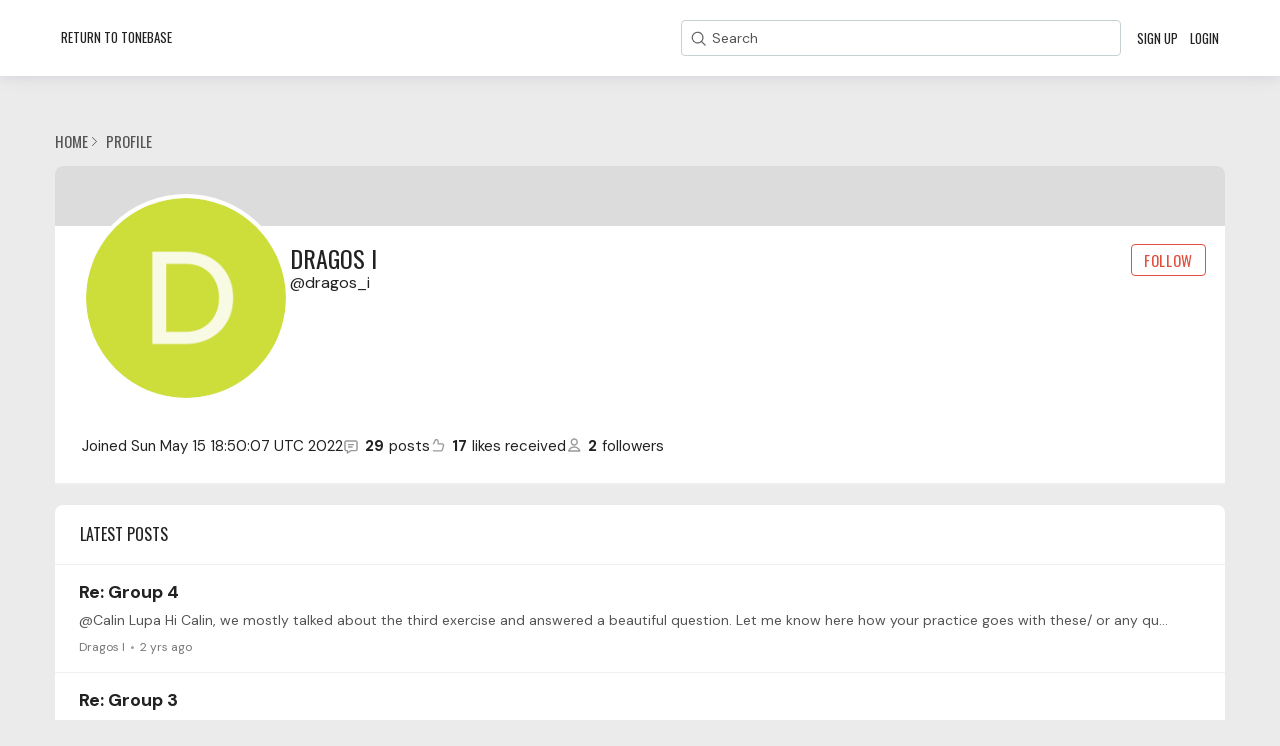

--- FILE ---
content_type: text/html;charset=UTF-8
request_url: https://guitar-community.tonebase.co/profile/60hxptr
body_size: 14386
content:
<!DOCTYPE html>
<html lang="en" id="angularRootApp" ng-app='angularRootApp' class="prod " ng-non-bindable>
  <head>
  <title>Dragos I&#39;s Profile - tonebase Community</title>
      <meta name="robots" content="noindex" />
    <script type="text/template" class="comp-ed0ddded-m0"></script><link rel=icon type=image/png href=https://d56vh6ph4jjmq.cloudfront.net/tonebase/tonebase-favicon-32x32.png sizes=32x32><script type="text/template" class="comp-ed0ddded-m1"></script><script type="text/template" class="comp-f3d8dc8e-m0"></script><link rel=preconnect href=https://fonts.googleapis.com>
<link rel=preconnect href=https://fonts.gstatic.com crossorigin>
<link href="https://fonts.googleapis.com/css2?family=DM+Sans:wght@400;700&family=Oswald&display=swap" rel=stylesheet><script type="text/template" class="comp-f3d8dc8e-m1"></script><meta name="viewport" id="viewport" content="width=device-width,minimum-scale=1,maximum-scale=10,initial-scale=1" />
    <meta name="apple-mobile-web-app-capable" content="yes" />
    <meta name="mobile-web-app-capable" content="yes" />
    <link rel="stylesheet" type="text/css" href="/content/csx/cu5smltnvt7h6sjg3lsbs7buo6khxc2f.css?0110897" />
<link class="theme" rel="stylesheet" href="/content/csx/themes/g/fsv6kbrp3lgywt3wmvre3qoewza7buk7.css?0110897" />
<link class="theme" rel="stylesheet" href="/content/csx/themes/g/l4b6zgodelmirixczv7ahm4vrbavrffj.css?0110897" />
<script type="dbd40e6171ccd3838838152a-text/javascript">var _gaq=_gaq||[];_gaq.push(['_setAccount','UA-99674439-2'],['_setDetectFlash',false],['_trackPageview']); (function() { var ga = document.createElement('script'); ga.type = 'text/javascript'; ga.async = true; ga.src = ('https:' == document.location.protocol ? 'https://ssl' : 'http://www') + '.google-analytics.com/ga.js'; var s = document.getElementsByTagName('script')[0]; s.parentNode.insertBefore(ga, s);})();</script><script type="text/template" class="comp-c3dd67c7-m0"></script><script type="dbd40e6171ccd3838838152a-text/javascript">
(function(){
      
      // vars
      var env = 'production';
      var userProps = window.tb_profile_fields;
      var API_BASE_URL = {
        development: 'http://localhost:4000/v4',
        staging: 'https://tonebase-api-v4-staging.herokuapp.com/v4',
        production: 'https://tonebase-api-v4-production.herokuapp.com/v4'
      }[env] || 'https://tonebase-api-v4-production.herokuapp.com/v4';
      var urlWithoutHttps = window.location.href.split('https://')[1];
      var platform = urlWithoutHttps.split('-community.tonebase.co')[0];
      
      // log the vars
      console.log('platform: ', platform);
      console.log('API_BASE_URL: ', API_BASE_URL);
      
    
      // helpers
      function postRequest({ url, data }) {
        if (!url) url = "";
        if (!data) data = {};
        return new Promise(function(res, rej) {
            // Default options are marked with *
          fetch(url, {
            method: "POST", // *GET, POST, PUT, DELETE, etc.
            mode: "cors", // no-cors, *cors, same-origin
            cache: "no-cache", // *default, no-cache, reload, force-cache, only-if-cached
            credentials: "same-origin", // include, *same-origin, omit
            headers: {
              "Content-Type": "application/json"
              // "Content-Type": "application/x-www-form-urlencoded",
            },
            redirect: "follow",
            referrerPolicy: "no-referrer",
            body: JSON.stringify(data) // body data type must match "Content-Type" header
          }).then(res)
        });
      }

      
      
      // main functions
      function handleLevel(){
        var urlParams = new URLSearchParams(window.location.search);
        var level = urlParams.get('level');
        if (!level){
          console.log('level not found, not updating users level');
          return new Promise((res, rej) => res({ data: 'no user level found in query string'}));
        }
        
        var postUserLevelRoute = API_BASE_URL + '/users/levelSystemV2/postLevel';
        return postRequest({ url: postUserLevelRoute, data: {
          uid: userProps.uid,
          platform,
          level
        }})
      }
      
      
      // main handler (calls the main functions)
      async function main(){
        await handleLevel()
      }
      

      // run all the code and catch any errors that bubble up
      main().then(() => {
        console.log('done with main function')
      }).catch(err => {
        console.error('error in main handler: ', err);
      });
      
    })();
</script><script type="text/template" class="comp-c3dd67c7-m1"></script><script type="text/template" class="comp-bc29b8ee-m0"></script><script type="dbd40e6171ccd3838838152a-text/javascript">
!function(){var analytics=window.analytics=window.analytics||[];if(!analytics.initialize)if(analytics.invoked)window.console&&console.error&&console.error("Segment snippet included twice.");else{analytics.invoked=!0;analytics.methods=["trackSubmit","trackClick","trackLink","trackForm","pageview","identify","reset","group","track","ready","alias","debug","page","once","off","on","addSourceMiddleware","addIntegrationMiddleware","setAnonymousId","addDestinationMiddleware"];analytics.factory=function(e){return function(){var t=Array.prototype.slice.call(arguments);t.unshift(e);analytics.push(t);return analytics}};for(var e=0;e<analytics.methods.length;e++){var key=analytics.methods[e];analytics[key]=analytics.factory(key)}analytics.load=function(key,e){var t=document.createElement("script");t.type="text/javascript";t.async=!0;t.src="https://cdn.segment.com/analytics.js/v1/" + key + "/analytics.min.js";var n=document.getElementsByTagName("script")[0];n.parentNode.insertBefore(t,n);analytics._loadOptions=e};analytics._writeKey="tAnfgbEgJWqkTmj06I1Vg5N69Mqu4ptT";;analytics.SNIPPET_VERSION="4.15.3";
  analytics.load("tAnfgbEgJWqkTmj06I1Vg5N69Mqu4ptT");
  analytics.page();
  }}();
</script><script type="text/template" class="comp-bc29b8ee-m1"></script><link rel="stylesheet" type="text/css" href="/css/f/f.css?res=-1710077311" />
    </head>

  <body id="top" class="view-profile view-profile-home view-profile-60hxptr  -themed   -state-0 ">
    <a id="keyboardHome" href="#main-content">Skip to main content</a>

    <div class="site-layout -cfa -theme thm-air thm-icons thm-icons-alt">
            <div class="site-nav  -above ">

    <div class="b-layout site-nav__layout">
        <div class="site-nav__inner -center">
              <script type="text/template" class="comp-0f949f12-m0"></script><div class="site-brand">
  <div class="nav-action-wrap nav-return-link-wrap"></div>
</div><script type="text/template" class="comp-0f949f12-m1"></script></div>

          <div class="site-nav__inner -right nav-right">
            <noscript>
      <div class="nav-action-wrap">
        <button type="button" class="nojs nav-action"><a href="http://community.forumbee.com/t/18hzyj/enabling-browser-cookies">How to enable Javascript</a></button>
        <span class="separator"></span>
      </div>
    </noscript>

    <div fb-bindable site-search-btn pair-id="nav" class="nav-action-wrap site-nav-search ">
          <button type="button" aria-label="Search" class="nav-action btn-icon btn-search-toggle toolhelp -toolhelp-below" data-tip="Search" ng-click="siteSearchBtnCtrl.click($event)"></button>
        </div>

        <div class="search__wrap -navbar ">
          <site-search fb-bindable site-search-toggle pair-id="nav" ns="-navbar" search-label="Search" users-limit="0"></site-search>
        </div>
      <div class="nav-action-wrap signup-container">
      <a role="button" class="nav-action nav-lnk nav-btn-signup" href="/signup?forward=%2Fprofile%2F60hxptr">Sign Up</a>
    </div>
  <div class="nav-action-wrap login-container">
  <a role="button" class="nav-action nav-lnk nav-btn-login" href="/login?forward=%2Fprofile%2F60hxptr">Login</a>
</div>

<div class="nav-action-wrap nav-sandwich -right btn-home-wrap -themed">
      <button type="button" class="nav-action btn-icon btn-home -site-nav" data-panel="sw-dialog-home" aria-label="Main menu" aria-expanded="false" aria-controls="aySandwichDialog" ></button>
    </div>
  </div>


        </div>
    </div>
  <header class="site-top">
            <div class="site-header">

    </div>
</header>

          <div class="site-msg">
              <div class="b-layout">
                <div class="site-msg__inner">
                  <div class="statusmsg" style="display:none;"><!-- --></div>
</div>
              </div>
            </div>
          <div class="site-breadcrumb">
        <div class="b-layout">
          <div class="site-breadcrumb__inner">
            <ul class="site-breadcrumb__path">
                <li class="site-breadcrumb__link -back">
                  <a tabindex="-1" class="btn-icon" href="/"></a>
                </li>
                <li class="site-breadcrumb__link -home -back-item">
                  <a href="/">Home</a>
                </li>
                <li class="site-breadcrumb__link -profile">
                  <a href="/profile">Profile</a>
                </li>
              </ul>
            </div>
        </div>
      </div>
    <div role="main" id="main-content" class="site-main -profile">
        <div class="b-layout">
          <div class="site-main__inner">
            <div class="content-layout">
                  <div class="content-border -profile">
                      <div class="content-header">
    </div>
<div class="content-main">
        <div class="content-main__inner -profile">
          <div class="profile -r0">
              <div class="profile__section -banner">

    <div class="profile__banner">

        <div class="banner-hero"></div>
        <div class="banner-1">


          <span class="banner-1__a -r0 avatar220 avatar -d -di -size-220" ng-non-bindable="" ><img class="img_av" src="https://s3-us-west-2.amazonaws.com/media.forumbee.com/av/default/d_220@2x.png" width="220" height="220" alt="Dragos&#x20;I"></span><div class="banner-1__b">

            <div class="profile__name">
              <h1>Dragos&#x20;I</h1>

              </div>

            <div class="profile__handle at-handle">Dragos_I</div>

            </div>

          <div class="banner-1__actions">
                <button type="button" tabindex="0" class="btn_fan btn-secondary btn-small" data-action="/profile/60hxptr/follow" data-count="2">Follow</button>
      </div>
            </div>

        <div class="banner-2">

        <div class="profile__meta">

          <div class="profile__meta-item -joined">
              <span class="profile__meta-label -joined">
                Joined</span>
              Sun May 15 18:50:07 UTC 2022</div>
          <div class="profile__meta-item -posts">
            <span class="profile__meta-count -posts">29</span>posts</div>

          <div class="profile__meta-item -likes-received">
            <span class="profile__meta-count -likes-received">17</span>likes received</div>

          <div class="profile__meta-item -followers">
              <span class="profile__meta-count -followers">2</span>followers</div>
          </div>

      </div>

    </div>
    </div>
<div class="profile__section -about-me"></div>

</div>

            <div class="profile -latest">
                    <div class="statusmsg" style="display:none;"><!-- --></div>
<div class="content-title">
                      Latest Posts
                    </div>

                    <div class="topic-summary-layout">
        <div class="topic-summary-layout__inner">
          <ul class="postings topic-summary__wrap  ">
            <li class="posting topic-summary -reply -r0" data-key="83hap3g">
  <button tabindex="-1" type="button" ng-non-bindable  class="avatar-label -r0  avatar40 avatar -d -di -size-40 focus-save" aria-hidden="true" data-tip="Dragos&#x20;I" data-href="https://guitar-community.tonebase.co/profile/60hxptr"><img class="img_av" src="https://s3-us-west-2.amazonaws.com/media.forumbee.com/av/default/d_120@2x.png" width="40" height="40" aria-hidden="true" alt="Dragos&#x20;I"></button><div class="topic-summary__main -reply">
      <h3>
        <a class="topic-summary__title_re" href="/t/35ha6mt?r=83hap3g#83hap3g">Re:&#x20;Group&#x20;4</a>
      </h3>
      <a class="topic-summary__text-link -reply"  href="/t/35ha6mt?r=83hap3g#83hap3g">@Calin&#x20;Lupa&#x20;Hi&#x20;Calin,&#x20;we&#x20;mostly&#x20;talked&#x20;about&#x20;the&#x20;third&#x20;exercise&#x20;and&#x20;answered&#x20;a&#x20;beautiful&#x20;question.&#x20;Let&#x20;me&#x20;know&#x20;here&#x20;how&#x20;your&#x20;practice&#x20;goes&#x20;with&#x20;these&#x2F;&#x20;or&#x20;any&#x20;questions!</a>
      <div class="reply-stream-meta-wrap meta-wrap">
      <ul class="reply-stream-meta">
        <li class="reply-stream-meta__item"><button type="button" class="reply-stream-meta__profile-link btn-lnk-inline hover-card focus-save" data-href="/profile/60hxptr">Dragos&#x20;I</button></li>

            <li class="reply-stream-meta__item -br reply-stream-meta__profile-tagline"></li>
              <li class="reply-stream-meta__item reply-stream-meta__handle at-handle">Dragos_I</li>
            <li class="reply-stream-meta__item reply-stream-meta__said-on -sep"><span class="said_on__label"></span><span class=" said_on infotip screenonly" data-tip="@[1677219318297]" data-tip-html="<span class='infodate__created'>$0</span>"
              data-fmt="MMM d, yyyy · h:mm a" data-tip-class="infodate">2 yrs ago</span><span class="value printonly localtime" data-utc="1677219318297"></span>
  </li>

          <li class="reply-stream-meta__item -sep reply-stream-meta__category-link-wrap"><a class="thm-lnk reply-stream-meta__category-link" href="&#x2F;category&#x2F;healthy-guitar-practicing-with-dragos-ilie">Healthy&#x20;Guitar&#x20;Practicing&#x20;-&#x20;With&#x20;Dragos&#x20;Ilie!</a></li>
        <li class="reply-stream-meta__item reply-stream-meta__flag-wrap"><span class="reply-stream-meta__flag ">Reported - view</span></li>
          </ul>
    </div>
</div>
  </li>

<li class="posting topic-summary -reply -r0" data-key="x2hap3p">
  <button tabindex="-1" type="button" ng-non-bindable  class="avatar-label -r0  avatar40 avatar -d -di -size-40 focus-save" aria-hidden="true" data-tip="Dragos&#x20;I" data-href="https://guitar-community.tonebase.co/profile/60hxptr"><img class="img_av" src="https://s3-us-west-2.amazonaws.com/media.forumbee.com/av/default/d_120@2x.png" width="40" height="40" aria-hidden="true" alt="Dragos&#x20;I"></button><div class="topic-summary__main -reply">
      <h3>
        <a class="topic-summary__title_re" href="/t/y4ha6mm?r=x2hap3p#x2hap3p">Re:&#x20;Group&#x20;3</a>
      </h3>
      <a class="topic-summary__text-link -reply"  href="/t/y4ha6mm?r=x2hap3p#x2hap3p">@Emma&#x20;That&#39;s&#x20;so&#x20;interesting&#x20;that&#x20;you&#x20;notice&#x20;the&#x20;holding&#x20;to&#x20;happen&#x20;in&#x20;the&#x20;elbows!&#x20;I&#x20;found&#x20;it&#x20;that&#x20;i&#x20;my&#x20;case,&#x20;I&#x20;sometimes&#x20;contract&#x20;my&#x20;right&#x20;side&#x20;of&#x20;the&#x20;pelvis&#x20;on&#x20;difficult&#x20;spots,&#x20;tensing&#x20;my&#x20;whole&#x20;leg.…</a>
      <div class="reply-stream-meta-wrap meta-wrap">
      <ul class="reply-stream-meta">
        <li class="reply-stream-meta__item"><button type="button" class="reply-stream-meta__profile-link btn-lnk-inline hover-card focus-save" data-href="/profile/60hxptr">Dragos&#x20;I</button></li>

            <li class="reply-stream-meta__item -br reply-stream-meta__profile-tagline"></li>
              <li class="reply-stream-meta__item reply-stream-meta__handle at-handle">Dragos_I</li>
            <li class="reply-stream-meta__item reply-stream-meta__said-on -sep"><span class="said_on__label"></span><span class=" said_on infotip screenonly" data-tip="@[1677219242147]" data-tip-html="<span class='infodate__created'>$0</span>"
              data-fmt="MMM d, yyyy · h:mm a" data-tip-class="infodate">2 yrs ago</span><span class="value printonly localtime" data-utc="1677219242147"></span>
  </li>

          <li class="reply-stream-meta__item -sep reply-stream-meta__category-link-wrap"><a class="thm-lnk reply-stream-meta__category-link" href="&#x2F;category&#x2F;healthy-guitar-practicing-with-dragos-ilie">Healthy&#x20;Guitar&#x20;Practicing&#x20;-&#x20;With&#x20;Dragos&#x20;Ilie!</a></li>
        <li class="reply-stream-meta__item reply-stream-meta__flag-wrap"><span class="reply-stream-meta__flag ">Reported - view</span></li>
          </ul>
    </div>
</div>
  </li>

<li class="posting topic-summary -reply -r0" data-key="m1hap31">
  <button tabindex="-1" type="button" ng-non-bindable  class="avatar-label -r0  avatar40 avatar -d -di -size-40 focus-save" aria-hidden="true" data-tip="Dragos&#x20;I" data-href="https://guitar-community.tonebase.co/profile/60hxptr"><img class="img_av" src="https://s3-us-west-2.amazonaws.com/media.forumbee.com/av/default/d_120@2x.png" width="40" height="40" aria-hidden="true" alt="Dragos&#x20;I"></button><div class="topic-summary__main -reply">
      <h3>
        <a class="topic-summary__title_re" href="/t/83ha6m6?r=m1hap31#m1hap31">Re:&#x20;Group&#x20;2</a>
      </h3>
      <a class="topic-summary__text-link -reply"  href="/t/83ha6m6?r=m1hap31#m1hap31">@Romy&#x20;Great&#x20;insight.&#x20;The&#x20;person&#x20;who&#x20;first&#x20;taught&#x20;me&#x20;this&#x20;exercise&#x20;is&#x20;an&#x20;orchestra&#x20;player,&#x20;so&#x20;I&#x20;am&#x20;glad&#x20;to&#x20;hear&#x20;you&#39;re&#x20;applying&#x20;there&#x20;as&#x20;well!&#x20;As&#x20;for&#x20;playing&#x20;in&#x20;front&#x20;of&#x20;the&#x20;audience,…</a>
      <div class="reply-stream-meta-wrap meta-wrap">
      <ul class="reply-stream-meta">
        <li class="reply-stream-meta__item"><button type="button" class="reply-stream-meta__profile-link btn-lnk-inline hover-card focus-save" data-href="/profile/60hxptr">Dragos&#x20;I</button></li>

            <li class="reply-stream-meta__item -br reply-stream-meta__profile-tagline"></li>
              <li class="reply-stream-meta__item reply-stream-meta__handle at-handle">Dragos_I</li>
            <li class="reply-stream-meta__item reply-stream-meta__said-on -sep"><span class="said_on__label"></span><span class=" said_on infotip screenonly" data-tip="@[1677219055767]" data-tip-html="<span class='infodate__created'>$0</span>"
              data-fmt="MMM d, yyyy · h:mm a" data-tip-class="infodate">2 yrs ago</span><span class="value printonly localtime" data-utc="1677219055767"></span>
  </li>

          <li class="reply-stream-meta__item -sep reply-stream-meta__category-link-wrap"><a class="thm-lnk reply-stream-meta__category-link" href="&#x2F;category&#x2F;healthy-guitar-practicing-with-dragos-ilie">Healthy&#x20;Guitar&#x20;Practicing&#x20;-&#x20;With&#x20;Dragos&#x20;Ilie!</a></li>
        <li class="reply-stream-meta__item reply-stream-meta__flag-wrap"><span class="reply-stream-meta__flag ">Reported - view</span></li>
          </ul>
    </div>
</div>
  </li>

<li class="posting topic-summary -reply -r0" data-key="60hap3k">
  <button tabindex="-1" type="button" ng-non-bindable  class="avatar-label -r0  avatar40 avatar -d -di -size-40 focus-save" aria-hidden="true" data-tip="Dragos&#x20;I" data-href="https://guitar-community.tonebase.co/profile/60hxptr"><img class="img_av" src="https://s3-us-west-2.amazonaws.com/media.forumbee.com/av/default/d_120@2x.png" width="40" height="40" aria-hidden="true" alt="Dragos&#x20;I"></button><div class="topic-summary__main -reply">
      <h3>
        <a class="topic-summary__title_re" href="/t/p8ha6my?r=60hap3k#60hap3k">Re:&#x20;Group&#x20;1</a>
      </h3>
      <a class="topic-summary__text-link -reply"  href="/t/p8ha6my?r=60hap3k#60hap3k">@Debbie&#x20;You&#39;re&#x20;welcome,&#x20;Debbie!</a>
      <div class="reply-stream-meta-wrap meta-wrap">
      <ul class="reply-stream-meta">
        <li class="reply-stream-meta__item"><button type="button" class="reply-stream-meta__profile-link btn-lnk-inline hover-card focus-save" data-href="/profile/60hxptr">Dragos&#x20;I</button></li>

            <li class="reply-stream-meta__item -br reply-stream-meta__profile-tagline"></li>
              <li class="reply-stream-meta__item reply-stream-meta__handle at-handle">Dragos_I</li>
            <li class="reply-stream-meta__item reply-stream-meta__said-on -sep"><span class="said_on__label"></span><span class=" said_on infotip screenonly" data-tip="@[1677218559597]" data-tip-html="<span class='infodate__created'>$0</span>"
              data-fmt="MMM d, yyyy · h:mm a" data-tip-class="infodate">2 yrs ago</span><span class="value printonly localtime" data-utc="1677218559597"></span>
  </li>

          <li class="reply-stream-meta__item -sep reply-stream-meta__category-link-wrap"><a class="thm-lnk reply-stream-meta__category-link" href="&#x2F;category&#x2F;healthy-guitar-practicing-with-dragos-ilie">Healthy&#x20;Guitar&#x20;Practicing&#x20;-&#x20;With&#x20;Dragos&#x20;Ilie!</a></li>
        <li class="reply-stream-meta__item reply-stream-meta__flag-wrap"><span class="reply-stream-meta__flag ">Reported - view</span></li>
          </ul>
    </div>
</div>
  </li>

<li class="posting topic-summary -reply -r0" data-key="g9hap3f">
  <button tabindex="-1" type="button" ng-non-bindable  class="avatar-label -r0  avatar40 avatar -d -di -size-40 focus-save" aria-hidden="true" data-tip="Dragos&#x20;I" data-href="https://guitar-community.tonebase.co/profile/60hxptr"><img class="img_av" src="https://s3-us-west-2.amazonaws.com/media.forumbee.com/av/default/d_120@2x.png" width="40" height="40" aria-hidden="true" alt="Dragos&#x20;I"></button><div class="topic-summary__main -reply">
      <h3>
        <a class="topic-summary__title_re" href="/t/p8ha6my?r=g9hap3f#g9hap3f">Re:&#x20;Group&#x20;1</a>
      </h3>
      <a class="topic-summary__text-link -reply"  href="/t/p8ha6my?r=g9hap3f#g9hap3f">@Khiem&#x20;Nguyen&#x20;Hi&#x20;there!&#x20;Thanks&#x20;for&#x20;taking&#x20;the&#x20;time&#x20;to&#x20;practice&#x20;and&#x20;upload&#x20;the&#x20;videos.&#x20;I&#39;m&#x20;glad&#x20;to&#x20;hear&#x20;the&#x20;exercise&#x20;helps&#x20;with&#x20;this&#x20;passage.&#x20;I&#x20;also&#x20;have&#x20;a&#x20;suggestion:&#x20;since&#x20;the&#x20;passage&#x20;is&#x20;rather&#x20;long,…</a>
      <div class="reply-stream-meta-wrap meta-wrap">
      <ul class="reply-stream-meta">
        <li class="reply-stream-meta__item"><button type="button" class="reply-stream-meta__profile-link btn-lnk-inline hover-card focus-save" data-href="/profile/60hxptr">Dragos&#x20;I</button></li>

            <li class="reply-stream-meta__item -br reply-stream-meta__profile-tagline"></li>
              <li class="reply-stream-meta__item reply-stream-meta__handle at-handle">Dragos_I</li>
            <li class="reply-stream-meta__item reply-stream-meta__said-on -sep"><span class="said_on__label"></span><span class=" said_on infotip screenonly" data-tip="@[1677218523800]" data-tip-html="<span class='infodate__created'>$0</span>"
              data-fmt="MMM d, yyyy · h:mm a" data-tip-class="infodate">2 yrs ago</span><span class="value printonly localtime" data-utc="1677218523800"></span>
  </li>

          <li class="reply-stream-meta__item reply-stream-meta__count-wrap -sep -likes"><span class="reply-stream-meta__count -likes">1</span></li>
        <li class="reply-stream-meta__item -sep reply-stream-meta__category-link-wrap"><a class="thm-lnk reply-stream-meta__category-link" href="&#x2F;category&#x2F;healthy-guitar-practicing-with-dragos-ilie">Healthy&#x20;Guitar&#x20;Practicing&#x20;-&#x20;With&#x20;Dragos&#x20;Ilie!</a></li>
        <li class="reply-stream-meta__item reply-stream-meta__flag-wrap"><span class="reply-stream-meta__flag ">Reported - view</span></li>
          </ul>
    </div>
</div>
  </li>

<li class="posting topic-summary -reply -r0" data-key="83hafhl">
  <button tabindex="-1" type="button" ng-non-bindable  class="avatar-label -r0  avatar40 avatar -d -di -size-40 focus-save" aria-hidden="true" data-tip="Dragos&#x20;I" data-href="https://guitar-community.tonebase.co/profile/60hxptr"><img class="img_av" src="https://s3-us-west-2.amazonaws.com/media.forumbee.com/av/default/d_120@2x.png" width="40" height="40" aria-hidden="true" alt="Dragos&#x20;I"></button><div class="topic-summary__main -reply">
      <h3>
        <a class="topic-summary__title_re" href="/t/35ha6mt?r=83hafhl#83hafhl">Re:&#x20;Group&#x20;4</a>
      </h3>
      <a class="topic-summary__text-link -reply"  href="/t/35ha6mt?r=83hafhl#83hafhl">@Dracó&#x20;G.&#x20;Romero&#x20;Hi&#x20;Draco,&#x20;Great&#x20;point.&#x20;I&#x20;find&#x20;it&#x20;fascinating&#x20;that&#x20;regardless&#x20;how&#x20;much&#x20;I&#x20;read&#x20;about&#x20;the&#x20;body&#x20;or&#x20;its&#x20;structure,&#x20;there&#x20;is&#x20;always&#x20;a&#x20;new&#x20;layer&#x20;of&#x20;awareness&#x20;to&#x20;discover,…</a>
      <div class="reply-stream-meta-wrap meta-wrap">
      <ul class="reply-stream-meta">
        <li class="reply-stream-meta__item"><button type="button" class="reply-stream-meta__profile-link btn-lnk-inline hover-card focus-save" data-href="/profile/60hxptr">Dragos&#x20;I</button></li>

            <li class="reply-stream-meta__item -br reply-stream-meta__profile-tagline"></li>
              <li class="reply-stream-meta__item reply-stream-meta__handle at-handle">Dragos_I</li>
            <li class="reply-stream-meta__item reply-stream-meta__said-on -sep"><span class="said_on__label"></span><span class=" said_on infotip screenonly" data-tip="@[1676862459960]" data-tip-html="<span class='infodate__created'>$0</span>"
              data-fmt="MMM d, yyyy · h:mm a" data-tip-class="infodate">2 yrs ago</span><span class="value printonly localtime" data-utc="1676862459960"></span>
  </li>

          <li class="reply-stream-meta__item -sep reply-stream-meta__category-link-wrap"><a class="thm-lnk reply-stream-meta__category-link" href="&#x2F;category&#x2F;healthy-guitar-practicing-with-dragos-ilie">Healthy&#x20;Guitar&#x20;Practicing&#x20;-&#x20;With&#x20;Dragos&#x20;Ilie!</a></li>
        <li class="reply-stream-meta__item reply-stream-meta__flag-wrap"><span class="reply-stream-meta__flag ">Reported - view</span></li>
          </ul>
    </div>
</div>
  </li>

<li class="posting topic-summary -reply -r0" data-key="x2hafhz">
  <button tabindex="-1" type="button" ng-non-bindable  class="avatar-label -r0  avatar40 avatar -d -di -size-40 focus-save" aria-hidden="true" data-tip="Dragos&#x20;I" data-href="https://guitar-community.tonebase.co/profile/60hxptr"><img class="img_av" src="https://s3-us-west-2.amazonaws.com/media.forumbee.com/av/default/d_120@2x.png" width="40" height="40" aria-hidden="true" alt="Dragos&#x20;I"></button><div class="topic-summary__main -reply">
      <h3>
        <a class="topic-summary__title_re" href="/t/y4ha6mm?r=x2hafhz#x2hafhz">Re:&#x20;Group&#x20;3</a>
      </h3>
      <a class="topic-summary__text-link -reply"  href="/t/y4ha6mm?r=x2hafhz#x2hafhz">@GALAIS&#x20;Olivier&#x20;Hi&#x20;Galais,&#x20;that&#39;s&#x20;great&#x20;news.&#x20;Curious&#x20;to&#x20;see&#x20;how&#x20;it&#x20;will&#x20;influence&#x20;your&#x20;practice&#x20;over&#x20;this&#x20;next&#x20;week.</a>
      <div class="reply-stream-meta-wrap meta-wrap">
      <ul class="reply-stream-meta">
        <li class="reply-stream-meta__item"><button type="button" class="reply-stream-meta__profile-link btn-lnk-inline hover-card focus-save" data-href="/profile/60hxptr">Dragos&#x20;I</button></li>

            <li class="reply-stream-meta__item -br reply-stream-meta__profile-tagline"></li>
              <li class="reply-stream-meta__item reply-stream-meta__handle at-handle">Dragos_I</li>
            <li class="reply-stream-meta__item reply-stream-meta__said-on -sep"><span class="said_on__label"></span><span class=" said_on infotip screenonly" data-tip="@[1676862301280]" data-tip-html="<span class='infodate__created'>$0</span>"
              data-fmt="MMM d, yyyy · h:mm a" data-tip-class="infodate">2 yrs ago</span><span class="value printonly localtime" data-utc="1676862301280"></span>
  </li>

          <li class="reply-stream-meta__item -sep reply-stream-meta__category-link-wrap"><a class="thm-lnk reply-stream-meta__category-link" href="&#x2F;category&#x2F;healthy-guitar-practicing-with-dragos-ilie">Healthy&#x20;Guitar&#x20;Practicing&#x20;-&#x20;With&#x20;Dragos&#x20;Ilie!</a></li>
        <li class="reply-stream-meta__item reply-stream-meta__flag-wrap"><span class="reply-stream-meta__flag ">Reported - view</span></li>
          </ul>
    </div>
</div>
  </li>

<li class="posting topic-summary -reply -r0" data-key="m1hafht">
  <button tabindex="-1" type="button" ng-non-bindable  class="avatar-label -r0  avatar40 avatar -d -di -size-40 focus-save" aria-hidden="true" data-tip="Dragos&#x20;I" data-href="https://guitar-community.tonebase.co/profile/60hxptr"><img class="img_av" src="https://s3-us-west-2.amazonaws.com/media.forumbee.com/av/default/d_120@2x.png" width="40" height="40" aria-hidden="true" alt="Dragos&#x20;I"></button><div class="topic-summary__main -reply">
      <h3>
        <a class="topic-summary__title_re" href="/t/83ha6m6?r=m1hafht#m1hafht">Re:&#x20;Group&#x20;2</a>
      </h3>
      <a class="topic-summary__text-link -reply"  href="/t/83ha6m6?r=m1hafht#m1hafht">@Romy&#x20;Glad&#x20;to&#x20;hear&#x20;that,&#x20;Romy!&#x20;Let&#x20;me&#x20;know&#x20;how&#x20;you&#x20;found&#x20;these&#x20;exercises&#x20;useful&#x20;to&#x20;your&#x20;routine.</a>
      <div class="reply-stream-meta-wrap meta-wrap">
      <ul class="reply-stream-meta">
        <li class="reply-stream-meta__item"><button type="button" class="reply-stream-meta__profile-link btn-lnk-inline hover-card focus-save" data-href="/profile/60hxptr">Dragos&#x20;I</button></li>

            <li class="reply-stream-meta__item -br reply-stream-meta__profile-tagline"></li>
              <li class="reply-stream-meta__item reply-stream-meta__handle at-handle">Dragos_I</li>
            <li class="reply-stream-meta__item reply-stream-meta__said-on -sep"><span class="said_on__label"></span><span class=" said_on infotip screenonly" data-tip="@[1676862226163]" data-tip-html="<span class='infodate__created'>$0</span>"
              data-fmt="MMM d, yyyy · h:mm a" data-tip-class="infodate">2 yrs ago</span><span class="value printonly localtime" data-utc="1676862226163"></span>
  </li>

          <li class="reply-stream-meta__item -sep reply-stream-meta__category-link-wrap"><a class="thm-lnk reply-stream-meta__category-link" href="&#x2F;category&#x2F;healthy-guitar-practicing-with-dragos-ilie">Healthy&#x20;Guitar&#x20;Practicing&#x20;-&#x20;With&#x20;Dragos&#x20;Ilie!</a></li>
        <li class="reply-stream-meta__item reply-stream-meta__flag-wrap"><span class="reply-stream-meta__flag ">Reported - view</span></li>
          </ul>
    </div>
</div>
  </li>

<li class="posting topic-summary -reply -r0" data-key="60hafhm">
  <button tabindex="-1" type="button" ng-non-bindable  class="avatar-label -r0  avatar40 avatar -d -di -size-40 focus-save" aria-hidden="true" data-tip="Dragos&#x20;I" data-href="https://guitar-community.tonebase.co/profile/60hxptr"><img class="img_av" src="https://s3-us-west-2.amazonaws.com/media.forumbee.com/av/default/d_120@2x.png" width="40" height="40" aria-hidden="true" alt="Dragos&#x20;I"></button><div class="topic-summary__main -reply">
      <h3>
        <a class="topic-summary__title_re" href="/t/83ha6m6?r=60hafhm#60hafhm">Re:&#x20;Group&#x20;2</a>
      </h3>
      <a class="topic-summary__text-link -reply"  href="/t/83ha6m6?r=60hafhm#60hafhm">@Vincent&#x20;Tam&#x20;Hi&#x20;Vincent,&#x20;glad&#x20;to&#x20;hear&#x20;you&#x20;find&#x20;these&#x20;exercises&#x20;useful.&#x20;As&#x20;someone&#x20;who&#x20;had&#x20;shoulder&#x20;blade&#x20;pain&#x20;for&#x20;many&#x20;years&#x20;(and&#x20;is&#x20;still&#x20;working&#x20;that&#x20;through)&#x20;I&#x20;found&#x20;that&#x20;the&#x20;most&#x20;useful&#x20;things…</a>
      <div class="reply-stream-meta-wrap meta-wrap">
      <ul class="reply-stream-meta">
        <li class="reply-stream-meta__item"><button type="button" class="reply-stream-meta__profile-link btn-lnk-inline hover-card focus-save" data-href="/profile/60hxptr">Dragos&#x20;I</button></li>

            <li class="reply-stream-meta__item -br reply-stream-meta__profile-tagline"></li>
              <li class="reply-stream-meta__item reply-stream-meta__handle at-handle">Dragos_I</li>
            <li class="reply-stream-meta__item reply-stream-meta__said-on -sep"><span class="said_on__label"></span><span class=" said_on infotip screenonly" data-tip="@[1676862166433]" data-tip-html="<span class='infodate__created'>$0</span>"
              data-fmt="MMM d, yyyy · h:mm a" data-tip-class="infodate">2 yrs ago</span><span class="value printonly localtime" data-utc="1676862166433"></span>
  </li>

          <li class="reply-stream-meta__item -sep reply-stream-meta__category-link-wrap"><a class="thm-lnk reply-stream-meta__category-link" href="&#x2F;category&#x2F;healthy-guitar-practicing-with-dragos-ilie">Healthy&#x20;Guitar&#x20;Practicing&#x20;-&#x20;With&#x20;Dragos&#x20;Ilie!</a></li>
        <li class="reply-stream-meta__item reply-stream-meta__flag-wrap"><span class="reply-stream-meta__flag ">Reported - view</span></li>
          </ul>
    </div>
</div>
  </li>

<li class="posting topic-summary -reply -r0" data-key="p8hafh6">
  <button tabindex="-1" type="button" ng-non-bindable  class="avatar-label -r0  avatar40 avatar -d -di -size-40 focus-save" aria-hidden="true" data-tip="Dragos&#x20;I" data-href="https://guitar-community.tonebase.co/profile/60hxptr"><img class="img_av" src="https://s3-us-west-2.amazonaws.com/media.forumbee.com/av/default/d_120@2x.png" width="40" height="40" aria-hidden="true" alt="Dragos&#x20;I"></button><div class="topic-summary__main -reply">
      <h3>
        <a class="topic-summary__title_re" href="/t/p8ha6my?r=p8hafh6#p8hafh6">Re:&#x20;Group&#x20;1</a>
      </h3>
      <a class="topic-summary__text-link -reply"  href="/t/p8ha6my?r=p8hafh6#p8hafh6">@Steve&#x20;Price&#x20;That&#39;s&#x20;interesting!&#x20;The&#x20;matepis&#x20;armrest&#x20;sock&#x20;is&#x20;very&#x20;similar&#x20;to&#x20;that&#x20;as&#x20;it&#x20;has&#x20;a&#x20;plastic&#x20;pad&#x20;on&#x20;the&#x20;inside.&#x20;Not&#x20;as&#x20;strong&#x20;as&#x20;the&#x20;archery&#x20;pad!</a>
      <div class="reply-stream-meta-wrap meta-wrap">
      <ul class="reply-stream-meta">
        <li class="reply-stream-meta__item"><button type="button" class="reply-stream-meta__profile-link btn-lnk-inline hover-card focus-save" data-href="/profile/60hxptr">Dragos&#x20;I</button></li>

            <li class="reply-stream-meta__item -br reply-stream-meta__profile-tagline"></li>
              <li class="reply-stream-meta__item reply-stream-meta__handle at-handle">Dragos_I</li>
            <li class="reply-stream-meta__item reply-stream-meta__said-on -sep"><span class="said_on__label"></span><span class=" said_on infotip screenonly" data-tip="@[1676861712737]" data-tip-html="<span class='infodate__created'>$0</span>"
              data-fmt="MMM d, yyyy · h:mm a" data-tip-class="infodate">2 yrs ago</span><span class="value printonly localtime" data-utc="1676861712737"></span>
  </li>

          <li class="reply-stream-meta__item reply-stream-meta__count-wrap -sep -likes"><span class="reply-stream-meta__count -likes">1</span></li>
        <li class="reply-stream-meta__item -sep reply-stream-meta__category-link-wrap"><a class="thm-lnk reply-stream-meta__category-link" href="&#x2F;category&#x2F;healthy-guitar-practicing-with-dragos-ilie">Healthy&#x20;Guitar&#x20;Practicing&#x20;-&#x20;With&#x20;Dragos&#x20;Ilie!</a></li>
        <li class="reply-stream-meta__item reply-stream-meta__flag-wrap"><span class="reply-stream-meta__flag ">Reported - view</span></li>
          </ul>
    </div>
</div>
  </li>

<li class="posting topic-summary -reply -r0" data-key="h7hafh8">
  <button tabindex="-1" type="button" ng-non-bindable  class="avatar-label -r0  avatar40 avatar -d -di -size-40 focus-save" aria-hidden="true" data-tip="Dragos&#x20;I" data-href="https://guitar-community.tonebase.co/profile/60hxptr"><img class="img_av" src="https://s3-us-west-2.amazonaws.com/media.forumbee.com/av/default/d_120@2x.png" width="40" height="40" aria-hidden="true" alt="Dragos&#x20;I"></button><div class="topic-summary__main -reply">
      <h3>
        <a class="topic-summary__title_re" href="/t/p8ha6my?r=h7hafh8#h7hafh8">Re:&#x20;Group&#x20;1</a>
      </h3>
      <a class="topic-summary__text-link -reply"  href="/t/p8ha6my?r=h7hafh8#h7hafh8">@Debbie&#x20;There&#x20;are&#x20;a&#x20;couple&#x20;of&#x20;options.&#x20;First&#x20;you&#x20;might&#x20;want&#x20;to&#x20;give&#x20;the&#x20;armrest&#x20;supports&#x20;a&#x20;chance,&#x20;a&#x20;lot&#x20;of&#x20;people&#x20;use&#x20;those&#x20;and&#x20;like&#x20;them.&#x20;Here&#39;s&#x20;one&#x20;of&#x20;them:&#x20;https:&#x2F;&#x2F;www.stringsbymail.…</a>
      <div class="reply-stream-meta-wrap meta-wrap">
      <ul class="reply-stream-meta">
        <li class="reply-stream-meta__item"><button type="button" class="reply-stream-meta__profile-link btn-lnk-inline hover-card focus-save" data-href="/profile/60hxptr">Dragos&#x20;I</button></li>

            <li class="reply-stream-meta__item -br reply-stream-meta__profile-tagline"></li>
              <li class="reply-stream-meta__item reply-stream-meta__handle at-handle">Dragos_I</li>
            <li class="reply-stream-meta__item reply-stream-meta__said-on -sep"><span class="said_on__label"></span><span class=" said_on infotip screenonly" data-tip="@[1676861592310]" data-tip-html="<span class='infodate__created'>$0</span>"
              data-fmt="MMM d, yyyy · h:mm a" data-tip-class="infodate">2 yrs ago</span><span class="value printonly localtime" data-utc="1676861592310"></span>
  </li>

          <li class="reply-stream-meta__item reply-stream-meta__count-wrap -sep -likes"><span class="reply-stream-meta__count -likes">1</span></li>
        <li class="reply-stream-meta__item -sep reply-stream-meta__category-link-wrap"><a class="thm-lnk reply-stream-meta__category-link" href="&#x2F;category&#x2F;healthy-guitar-practicing-with-dragos-ilie">Healthy&#x20;Guitar&#x20;Practicing&#x20;-&#x20;With&#x20;Dragos&#x20;Ilie!</a></li>
        <li class="reply-stream-meta__item reply-stream-meta__flag-wrap"><span class="reply-stream-meta__flag ">Reported - view</span></li>
          </ul>
    </div>
</div>
  </li>

<li class="posting topic-summary -reply -r0" data-key="g9halt7">
  <button tabindex="-1" type="button" ng-non-bindable  class="avatar-label -r0  avatar40 avatar -d -di -size-40 focus-save" aria-hidden="true" data-tip="Dragos&#x20;I" data-href="https://guitar-community.tonebase.co/profile/60hxptr"><img class="img_av" src="https://s3-us-west-2.amazonaws.com/media.forumbee.com/av/default/d_120@2x.png" width="40" height="40" aria-hidden="true" alt="Dragos&#x20;I"></button><div class="topic-summary__main -reply">
      <h3>
        <a class="topic-summary__title_re" href="/t/y4ha6mm?r=g9halt7#g9halt7">Re:&#x20;Group&#x20;3</a>
      </h3>
      <a class="topic-summary__text-link -reply"  href="/t/y4ha6mm?r=g9halt7#g9halt7">@Sam&#x20;Greenblatt&#x20;Glad&#x20;to&#x20;hear&#x20;you&#x20;found&#x20;the&#x20;exercises&#x20;useful,&#x20;hopefully&#x20;the&#x20;ones&#x20;here&#x20;on&#x20;the&#x20;intensive&#x20;will&#x20;also&#x20;help&#x20;you&#x20;release&#x20;more&#x20;tension.&#x20;I&#x20;would&#x20;be&#x20;curious&#x20;to&#x20;hear&#x20;your&#x20;thoughts&#x20;after&#x20;a&#x20;week&#x20;of…</a>
      <div class="reply-stream-meta-wrap meta-wrap">
      <ul class="reply-stream-meta">
        <li class="reply-stream-meta__item"><button type="button" class="reply-stream-meta__profile-link btn-lnk-inline hover-card focus-save" data-href="/profile/60hxptr">Dragos&#x20;I</button></li>

            <li class="reply-stream-meta__item -br reply-stream-meta__profile-tagline"></li>
              <li class="reply-stream-meta__item reply-stream-meta__handle at-handle">Dragos_I</li>
            <li class="reply-stream-meta__item reply-stream-meta__said-on -sep"><span class="said_on__label"></span><span class=" said_on infotip screenonly" data-tip="@[1676668823680]" data-tip-html="<span class='infodate__created'>$0</span>"
              data-fmt="MMM d, yyyy · h:mm a" data-tip-class="infodate">2 yrs ago</span><span class="value printonly localtime" data-utc="1676668823680"></span>
  </li>

          <li class="reply-stream-meta__item -sep reply-stream-meta__category-link-wrap"><a class="thm-lnk reply-stream-meta__category-link" href="&#x2F;category&#x2F;healthy-guitar-practicing-with-dragos-ilie">Healthy&#x20;Guitar&#x20;Practicing&#x20;-&#x20;With&#x20;Dragos&#x20;Ilie!</a></li>
        <li class="reply-stream-meta__item reply-stream-meta__flag-wrap"><span class="reply-stream-meta__flag ">Reported - view</span></li>
          </ul>
    </div>
</div>
  </li>

<li class="posting topic-summary -reply -r0" data-key="83haltr">
  <button tabindex="-1" type="button" ng-non-bindable  class="avatar-label -r0  avatar40 avatar -d -di -size-40 focus-save" aria-hidden="true" data-tip="Dragos&#x20;I" data-href="https://guitar-community.tonebase.co/profile/60hxptr"><img class="img_av" src="https://s3-us-west-2.amazonaws.com/media.forumbee.com/av/default/d_120@2x.png" width="40" height="40" aria-hidden="true" alt="Dragos&#x20;I"></button><div class="topic-summary__main -reply">
      <h3>
        <a class="topic-summary__title_re" href="/t/p8ha6my?r=83haltr#83haltr">Re:&#x20;Group&#x20;1</a>
      </h3>
      <a class="topic-summary__text-link -reply"  href="/t/p8ha6my?r=83haltr#83haltr">@Debbie&#x20;Hi&#x20;Debbie,&#x20;I&#x20;could&#x20;not&#x20;see&#x20;anything&#x20;bad&#x20;in&#x20;your&#x20;right&#x20;hand&#x20;regarding&#x20;tension&#x20;or&#x20;the&#x20;pinky.&#x20;It&#x20;seems&#x20;that&#x20;you&#x20;are&#x20;relaxed&#x20;and&#x20;following&#x20;through&#x20;with&#x20;the&#x20;motion&#x20;on&#x20;each&#x20;stroke.…</a>
      <div class="reply-stream-meta-wrap meta-wrap">
      <ul class="reply-stream-meta">
        <li class="reply-stream-meta__item"><button type="button" class="reply-stream-meta__profile-link btn-lnk-inline hover-card focus-save" data-href="/profile/60hxptr">Dragos&#x20;I</button></li>

            <li class="reply-stream-meta__item -br reply-stream-meta__profile-tagline"></li>
              <li class="reply-stream-meta__item reply-stream-meta__handle at-handle">Dragos_I</li>
            <li class="reply-stream-meta__item reply-stream-meta__said-on -sep"><span class="said_on__label"></span><span class=" said_on infotip screenonly" data-tip="@[1676668696297]" data-tip-html="<span class='infodate__created'>$0</span>"
              data-fmt="MMM d, yyyy · h:mm a" data-tip-class="infodate">2 yrs ago</span><span class="value printonly localtime" data-utc="1676668696297"></span>
  </li>

          <li class="reply-stream-meta__item -sep reply-stream-meta__category-link-wrap"><a class="thm-lnk reply-stream-meta__category-link" href="&#x2F;category&#x2F;healthy-guitar-practicing-with-dragos-ilie">Healthy&#x20;Guitar&#x20;Practicing&#x20;-&#x20;With&#x20;Dragos&#x20;Ilie!</a></li>
        <li class="reply-stream-meta__item reply-stream-meta__flag-wrap"><span class="reply-stream-meta__flag ">Reported - view</span></li>
          </ul>
    </div>
</div>
  </li>

<li class="posting topic-summary -reply -r0" data-key="q6hat9p">
  <button tabindex="-1" type="button" ng-non-bindable  class="avatar-label -r0  avatar40 avatar -d -di -size-40 focus-save" aria-hidden="true" data-tip="Dragos&#x20;I" data-href="https://guitar-community.tonebase.co/profile/60hxptr"><img class="img_av" src="https://s3-us-west-2.amazonaws.com/media.forumbee.com/av/default/d_120@2x.png" width="40" height="40" aria-hidden="true" alt="Dragos&#x20;I"></button><div class="topic-summary__main -reply">
      <h3>
        <a class="topic-summary__title_re" href="/t/y4ha6mm?r=q6hat9p#q6hat9p">Re:&#x20;Group&#x20;3</a>
      </h3>
      <a class="topic-summary__text-link -reply"  href="/t/y4ha6mm?r=q6hat9p#q6hat9p">@Emma&#x20;I&#x20;believe&#x20;the&#x20;bigger&#x20;picture&#x20;is&#x20;realized&#x20;in&#x20;the&#x20;same&#x20;manner&#x20;we&#x20;learn&#x20;our&#x20;pieces:&#x20;it&#x20;becomes&#x20;practiced,&#x20;learned,&#x20;and&#x20;memorized&#x20;&#x2F;integrated&#x20;into&#x20;our&#x20;system.…</a>
      <div class="reply-stream-meta-wrap meta-wrap">
      <ul class="reply-stream-meta">
        <li class="reply-stream-meta__item"><button type="button" class="reply-stream-meta__profile-link btn-lnk-inline hover-card focus-save" data-href="/profile/60hxptr">Dragos&#x20;I</button></li>

            <li class="reply-stream-meta__item -br reply-stream-meta__profile-tagline"></li>
              <li class="reply-stream-meta__item reply-stream-meta__handle at-handle">Dragos_I</li>
            <li class="reply-stream-meta__item reply-stream-meta__said-on -sep"><span class="said_on__label"></span><span class=" said_on infotip screenonly" data-tip="@[1676527556330]" data-tip-html="<span class='infodate__created'>$0</span>"
              data-fmt="MMM d, yyyy · h:mm a" data-tip-class="infodate">2 yrs ago</span><span class="value printonly localtime" data-utc="1676527556330"></span>
  </li>

          <li class="reply-stream-meta__item reply-stream-meta__count-wrap -sep -likes"><span class="reply-stream-meta__count -likes">2</span></li>
        <li class="reply-stream-meta__item -sep reply-stream-meta__category-link-wrap"><a class="thm-lnk reply-stream-meta__category-link" href="&#x2F;category&#x2F;healthy-guitar-practicing-with-dragos-ilie">Healthy&#x20;Guitar&#x20;Practicing&#x20;-&#x20;With&#x20;Dragos&#x20;Ilie!</a></li>
        <li class="reply-stream-meta__item reply-stream-meta__flag-wrap"><span class="reply-stream-meta__flag ">Reported - view</span></li>
          </ul>
    </div>
</div>
  </li>

<li class="posting topic-summary -reply -r0" data-key="y4hat9k">
  <button tabindex="-1" type="button" ng-non-bindable  class="avatar-label -r0  avatar40 avatar -d -di -size-40 focus-save" aria-hidden="true" data-tip="Dragos&#x20;I" data-href="https://guitar-community.tonebase.co/profile/60hxptr"><img class="img_av" src="https://s3-us-west-2.amazonaws.com/media.forumbee.com/av/default/d_120@2x.png" width="40" height="40" aria-hidden="true" alt="Dragos&#x20;I"></button><div class="topic-summary__main -reply">
      <h3>
        <a class="topic-summary__title_re" href="/t/p8ha6my?r=y4hat9k#y4hat9k">Re:&#x20;Group&#x20;1</a>
      </h3>
      <a class="topic-summary__text-link -reply"  href="/t/p8ha6my?r=y4hat9k#y4hat9k">@Raul&#x20;Guzman&#x20;Vidal&#x20;Glad&#x20;to&#x20;hear&#x20;that&#x20;Raul!&#x20;I&#39;d&#x20;be&#x20;curious&#x20;to&#x20;hear&#x20;what&#x20;you&#x20;notice&#x20;after&#x20;a&#x20;week&#x20;of&#x20;integrating&#x20;that&#x20;into&#x20;your&#x20;practice.</a>
      <div class="reply-stream-meta-wrap meta-wrap">
      <ul class="reply-stream-meta">
        <li class="reply-stream-meta__item"><button type="button" class="reply-stream-meta__profile-link btn-lnk-inline hover-card focus-save" data-href="/profile/60hxptr">Dragos&#x20;I</button></li>

            <li class="reply-stream-meta__item -br reply-stream-meta__profile-tagline"></li>
              <li class="reply-stream-meta__item reply-stream-meta__handle at-handle">Dragos_I</li>
            <li class="reply-stream-meta__item reply-stream-meta__said-on -sep"><span class="said_on__label"></span><span class=" said_on infotip screenonly" data-tip="@[1676527192470]" data-tip-html="<span class='infodate__created'>$0</span>"
              data-fmt="MMM d, yyyy · h:mm a" data-tip-class="infodate">2 yrs ago</span><span class="value printonly localtime" data-utc="1676527192470"></span>
  </li>

          <li class="reply-stream-meta__item -sep reply-stream-meta__category-link-wrap"><a class="thm-lnk reply-stream-meta__category-link" href="&#x2F;category&#x2F;healthy-guitar-practicing-with-dragos-ilie">Healthy&#x20;Guitar&#x20;Practicing&#x20;-&#x20;With&#x20;Dragos&#x20;Ilie!</a></li>
        <li class="reply-stream-meta__item reply-stream-meta__flag-wrap"><span class="reply-stream-meta__flag ">Reported - view</span></li>
          </ul>
    </div>
</div>
  </li>

<li class="posting topic-summary -reply -r0" data-key="m1hat9l">
  <button tabindex="-1" type="button" ng-non-bindable  class="avatar-label -r0  avatar40 avatar -d -di -size-40 focus-save" aria-hidden="true" data-tip="Dragos&#x20;I" data-href="https://guitar-community.tonebase.co/profile/60hxptr"><img class="img_av" src="https://s3-us-west-2.amazonaws.com/media.forumbee.com/av/default/d_120@2x.png" width="40" height="40" aria-hidden="true" alt="Dragos&#x20;I"></button><div class="topic-summary__main -reply">
      <h3>
        <a class="topic-summary__title_re" href="/t/p8ha6my?r=m1hat9l#m1hat9l">Re:&#x20;Group&#x20;1</a>
      </h3>
      <a class="topic-summary__text-link -reply"  href="/t/p8ha6my?r=m1hat9l#m1hat9l">@Debbie&#x20;Thank&#x20;you&#x20;for&#x20;sharing&#x20;the&#x20;qigong&#x20;exercises,&#x20;will&#x20;check&#x20;them&#x20;as&#x20;well.&#x20;Unfortunately&#x20;I&#x20;am&#x20;not&#x20;in&#x20;the&#x20;position&#x20;to&#x20;give&#x20;any&#x20;medical&#x20;advice,&#x20;but&#x20;I&#x20;hope&#x20;you&#x20;are&#x20;working&#x20;with&#x20;an&#x20;expert&#x20;on&#x20;the&#x20;arm…</a>
      <div class="reply-stream-meta-wrap meta-wrap">
      <ul class="reply-stream-meta">
        <li class="reply-stream-meta__item"><button type="button" class="reply-stream-meta__profile-link btn-lnk-inline hover-card focus-save" data-href="/profile/60hxptr">Dragos&#x20;I</button></li>

            <li class="reply-stream-meta__item -br reply-stream-meta__profile-tagline"></li>
              <li class="reply-stream-meta__item reply-stream-meta__handle at-handle">Dragos_I</li>
            <li class="reply-stream-meta__item reply-stream-meta__said-on -sep"><span class="said_on__label"></span><span class=" said_on infotip screenonly" data-tip="@[1676527138733]" data-tip-html="<span class='infodate__created'>$0</span>"
              data-fmt="MMM d, yyyy · h:mm a" data-tip-class="infodate">2 yrs ago</span><span class="value printonly localtime" data-utc="1676527138733"></span>
  </li>

          <li class="reply-stream-meta__item reply-stream-meta__count-wrap -sep -likes"><span class="reply-stream-meta__count -likes">1</span></li>
        <li class="reply-stream-meta__item -sep reply-stream-meta__category-link-wrap"><a class="thm-lnk reply-stream-meta__category-link" href="&#x2F;category&#x2F;healthy-guitar-practicing-with-dragos-ilie">Healthy&#x20;Guitar&#x20;Practicing&#x20;-&#x20;With&#x20;Dragos&#x20;Ilie!</a></li>
        <li class="reply-stream-meta__item reply-stream-meta__flag-wrap"><span class="reply-stream-meta__flag ">Reported - view</span></li>
          </ul>
    </div>
</div>
  </li>

<li class="posting topic-summary -reply -r0" data-key="83hathv">
  <button tabindex="-1" type="button" ng-non-bindable  class="avatar-label -r0  avatar40 avatar -d -di -size-40 focus-save" aria-hidden="true" data-tip="Dragos&#x20;I" data-href="https://guitar-community.tonebase.co/profile/60hxptr"><img class="img_av" src="https://s3-us-west-2.amazonaws.com/media.forumbee.com/av/default/d_120@2x.png" width="40" height="40" aria-hidden="true" alt="Dragos&#x20;I"></button><div class="topic-summary__main -reply">
      <h3>
        <a class="topic-summary__title_re" href="/t/y4ha6mm?r=83hathv#83hathv">Re:&#x20;Group&#x20;3</a>
      </h3>
      <a class="topic-summary__text-link -reply"  href="/t/y4ha6mm?r=83hathv#83hathv">@Barry&#x20;Boxall&#x20;Barry,&#x20;give&#x20;yourself&#x20;some&#x20;time&#x20;with&#x20;these&#x20;exercises&#x20;and&#x20;see&#x20;how&#x20;it&#x20;feels.&#x20;When&#x20;it&#x20;comes&#x20;to&#x20;performing,&#x20;unfortunately&#x20;it&#x20;takes&#x20;a&#x20;while&#x20;for&#x20;such&#x20;effects&#x20;to&#x20;become&#x20;noticeable,…</a>
      <div class="reply-stream-meta-wrap meta-wrap">
      <ul class="reply-stream-meta">
        <li class="reply-stream-meta__item"><button type="button" class="reply-stream-meta__profile-link btn-lnk-inline hover-card focus-save" data-href="/profile/60hxptr">Dragos&#x20;I</button></li>

            <li class="reply-stream-meta__item -br reply-stream-meta__profile-tagline"></li>
              <li class="reply-stream-meta__item reply-stream-meta__handle at-handle">Dragos_I</li>
            <li class="reply-stream-meta__item reply-stream-meta__said-on -sep"><span class="said_on__label"></span><span class=" said_on infotip screenonly" data-tip="@[1676436330550]" data-tip-html="<span class='infodate__created'>$0</span>"
              data-fmt="MMM d, yyyy · h:mm a" data-tip-class="infodate">2 yrs ago</span><span class="value printonly localtime" data-utc="1676436330550"></span>
  </li>

          <li class="reply-stream-meta__item reply-stream-meta__count-wrap -sep -likes"><span class="reply-stream-meta__count -likes">1</span></li>
        <li class="reply-stream-meta__item -sep reply-stream-meta__category-link-wrap"><a class="thm-lnk reply-stream-meta__category-link" href="&#x2F;category&#x2F;healthy-guitar-practicing-with-dragos-ilie">Healthy&#x20;Guitar&#x20;Practicing&#x20;-&#x20;With&#x20;Dragos&#x20;Ilie!</a></li>
        <li class="reply-stream-meta__item reply-stream-meta__flag-wrap"><span class="reply-stream-meta__flag ">Reported - view</span></li>
          </ul>
    </div>
</div>
  </li>

<li class="posting topic-summary -reply -r0" data-key="g9hathc">
  <button tabindex="-1" type="button" ng-non-bindable  class="avatar-label -r0  avatar40 avatar -d -di -size-40 focus-save" aria-hidden="true" data-tip="Dragos&#x20;I" data-href="https://guitar-community.tonebase.co/profile/60hxptr"><img class="img_av" src="https://s3-us-west-2.amazonaws.com/media.forumbee.com/av/default/d_120@2x.png" width="40" height="40" aria-hidden="true" alt="Dragos&#x20;I"></button><div class="topic-summary__main -reply">
      <h3>
        <a class="topic-summary__title_re" href="/t/y4ha6mm?r=g9hathc#g9hathc">Re:&#x20;Group&#x20;3</a>
      </h3>
      <a class="topic-summary__text-link -reply"  href="/t/y4ha6mm?r=g9hathc#g9hathc">@don&#x20;Don,&#x20;When&#x20;you&#x20;practice,&#x20;just&#x20;become&#x20;aware&#x20;of&#x20;the&#x20;peripheral&#x20;corner.&#x20;It&#39;s&#x20;normal&#x20;that&#x20;you&#x20;might&#x20;feel&#x20;distracting&#x20;at&#x20;first&#x20;if&#x20;you&#x20;are&#x20;not&#x20;used&#x20;to&#x20;it,&#x20;but&#x20;with&#x20;practice&#x20;it&#x20;should&#x20;become&#x20;natural.…</a>
      <div class="reply-stream-meta-wrap meta-wrap">
      <ul class="reply-stream-meta">
        <li class="reply-stream-meta__item"><button type="button" class="reply-stream-meta__profile-link btn-lnk-inline hover-card focus-save" data-href="/profile/60hxptr">Dragos&#x20;I</button></li>

            <li class="reply-stream-meta__item -br reply-stream-meta__profile-tagline"></li>
              <li class="reply-stream-meta__item reply-stream-meta__handle at-handle">Dragos_I</li>
            <li class="reply-stream-meta__item reply-stream-meta__said-on -sep"><span class="said_on__label"></span><span class=" said_on infotip screenonly" data-tip="@[1676436118350]" data-tip-html="<span class='infodate__created'>$0</span>"
              data-fmt="MMM d, yyyy · h:mm a" data-tip-class="infodate">2 yrs ago</span><span class="value printonly localtime" data-utc="1676436118350"></span>
  </li>

          <li class="reply-stream-meta__item reply-stream-meta__count-wrap -sep -likes"><span class="reply-stream-meta__count -likes">1</span></li>
        <li class="reply-stream-meta__item -sep reply-stream-meta__category-link-wrap"><a class="thm-lnk reply-stream-meta__category-link" href="&#x2F;category&#x2F;healthy-guitar-practicing-with-dragos-ilie">Healthy&#x20;Guitar&#x20;Practicing&#x20;-&#x20;With&#x20;Dragos&#x20;Ilie!</a></li>
        <li class="reply-stream-meta__item reply-stream-meta__flag-wrap"><span class="reply-stream-meta__flag ">Reported - view</span></li>
          </ul>
    </div>
</div>
  </li>

<li class="posting topic-summary -reply -r0" data-key="83hathw">
  <button tabindex="-1" type="button" ng-non-bindable  class="avatar-label -r0  avatar40 avatar -d -di -size-40 focus-save" aria-hidden="true" data-tip="Dragos&#x20;I" data-href="https://guitar-community.tonebase.co/profile/60hxptr"><img class="img_av" src="https://s3-us-west-2.amazonaws.com/media.forumbee.com/av/default/d_120@2x.png" width="40" height="40" aria-hidden="true" alt="Dragos&#x20;I"></button><div class="topic-summary__main -reply">
      <h3>
        <a class="topic-summary__title_re" href="/t/p8ha6my?r=83hathw#83hathw">Re:&#x20;Group&#x20;1</a>
      </h3>
      <a class="topic-summary__text-link -reply"  href="/t/p8ha6my?r=83hathw#83hathw">Debbie,&#x20;How&#x20;is&#x20;your&#x20;right&#x20;hand&#x20;pinky&#x20;when&#x20;you&#x20;practice&#x20;tremolo?&#x20;Do&#x20;you&#x20;notice&#x20;patterns&#x20;of&#x20;chronic&#x20;tension,&#x20;aka&#x20;holding&#x20;the&#x20;pinky&#x20;in&#x2F;out,&#x20;not&#x20;moving&#x20;with&#x20;the&#x20;a&#x20;finger?&#x20;Also,…</a>
      <div class="reply-stream-meta-wrap meta-wrap">
      <ul class="reply-stream-meta">
        <li class="reply-stream-meta__item"><button type="button" class="reply-stream-meta__profile-link btn-lnk-inline hover-card focus-save" data-href="/profile/60hxptr">Dragos&#x20;I</button></li>

            <li class="reply-stream-meta__item -br reply-stream-meta__profile-tagline"></li>
              <li class="reply-stream-meta__item reply-stream-meta__handle at-handle">Dragos_I</li>
            <li class="reply-stream-meta__item reply-stream-meta__said-on -sep"><span class="said_on__label"></span><span class=" said_on infotip screenonly" data-tip="@[1676435671430]" data-tip-html="<span class='infodate__created'>$0</span>"
              data-fmt="MMM d, yyyy · h:mm a" data-tip-class="infodate">2 yrs ago</span><span class="value printonly localtime" data-utc="1676435671430"></span>
  </li>

          <li class="reply-stream-meta__item reply-stream-meta__count-wrap -sep -likes"><span class="reply-stream-meta__count -likes">1</span></li>
        <li class="reply-stream-meta__item -sep reply-stream-meta__category-link-wrap"><a class="thm-lnk reply-stream-meta__category-link" href="&#x2F;category&#x2F;healthy-guitar-practicing-with-dragos-ilie">Healthy&#x20;Guitar&#x20;Practicing&#x20;-&#x20;With&#x20;Dragos&#x20;Ilie!</a></li>
        <li class="reply-stream-meta__item reply-stream-meta__flag-wrap"><span class="reply-stream-meta__flag ">Reported - view</span></li>
          </ul>
    </div>
</div>
  </li>

<li class="posting topic-summary -reply -r0" data-key="m1hathb">
  <button tabindex="-1" type="button" ng-non-bindable  class="avatar-label -r0  avatar40 avatar -d -di -size-40 focus-save" aria-hidden="true" data-tip="Dragos&#x20;I" data-href="https://guitar-community.tonebase.co/profile/60hxptr"><img class="img_av" src="https://s3-us-west-2.amazonaws.com/media.forumbee.com/av/default/d_120@2x.png" width="40" height="40" aria-hidden="true" alt="Dragos&#x20;I"></button><div class="topic-summary__main -reply">
      <h3>
        <a class="topic-summary__title_re" href="/t/p8ha6my?r=m1hathb#m1hathb">Re:&#x20;Group&#x20;1</a>
      </h3>
      <a class="topic-summary__text-link -reply"  href="/t/p8ha6my?r=m1hathb#m1hathb">@Steve&#x20;Price&#x20;Hi&#x20;Steve,&#x20;Glad&#x20;to&#x20;hear&#x20;you&#x20;were&#x20;able&#x20;to&#x20;notice&#x20;the&#x20;tension&#x20;in&#x20;your&#x20;neck&#x20;and&#x20;shoulder&#x20;area&#x20;once&#x20;you&#x20;opened&#x20;up&#x20;the&#x20;peripheral.&#x20;This&#x20;exploratory&#x20;exercise&#x20;works&#x20;two&#x20;ways:…</a>
      <div class="reply-stream-meta-wrap meta-wrap">
      <ul class="reply-stream-meta">
        <li class="reply-stream-meta__item"><button type="button" class="reply-stream-meta__profile-link btn-lnk-inline hover-card focus-save" data-href="/profile/60hxptr">Dragos&#x20;I</button></li>

            <li class="reply-stream-meta__item -br reply-stream-meta__profile-tagline"></li>
              <li class="reply-stream-meta__item reply-stream-meta__handle at-handle">Dragos_I</li>
            <li class="reply-stream-meta__item reply-stream-meta__said-on -sep"><span class="said_on__label"></span><span class=" said_on infotip screenonly" data-tip="@[1676435482750]" data-tip-html="<span class='infodate__created'>$0</span>"
              data-fmt="MMM d, yyyy · h:mm a" data-tip-class="infodate">2 yrs ago</span><span class="value printonly localtime" data-utc="1676435482750"></span>
  </li>

          <li class="reply-stream-meta__item reply-stream-meta__count-wrap -sep -likes"><span class="reply-stream-meta__count -likes">1</span></li>
        <li class="reply-stream-meta__item -sep reply-stream-meta__category-link-wrap"><a class="thm-lnk reply-stream-meta__category-link" href="&#x2F;category&#x2F;healthy-guitar-practicing-with-dragos-ilie">Healthy&#x20;Guitar&#x20;Practicing&#x20;-&#x20;With&#x20;Dragos&#x20;Ilie!</a></li>
        <li class="reply-stream-meta__item reply-stream-meta__flag-wrap"><span class="reply-stream-meta__flag ">Reported - view</span></li>
          </ul>
    </div>
</div>
  </li>

<li class="posting topic-summary -reply -r0" data-key="60hath2">
  <button tabindex="-1" type="button" ng-non-bindable  class="avatar-label -r0  avatar40 avatar -d -di -size-40 focus-save" aria-hidden="true" data-tip="Dragos&#x20;I" data-href="https://guitar-community.tonebase.co/profile/60hxptr"><img class="img_av" src="https://s3-us-west-2.amazonaws.com/media.forumbee.com/av/default/d_120@2x.png" width="40" height="40" aria-hidden="true" alt="Dragos&#x20;I"></button><div class="topic-summary__main -reply">
      <h3>
        <a class="topic-summary__title_re" href="/t/p8ha6my?r=60hath2#60hath2">Re:&#x20;Group&#x20;1</a>
      </h3>
      <a class="topic-summary__text-link -reply"  href="/t/p8ha6my?r=60hath2#60hath2">Thank&#x20;you&#x20;for&#x20;the&#x20;thoughtful&#x20;reply,&#x20;David!&#x20;I&#x20;will&#x20;check&#x20;the&#x20;link&#x20;you&#x20;posted&#x20;with&#x20;the&#x20;exercises,&#x20;thank&#x20;you&#x20;for&#x20;sharing&#x20;it&#x20;with&#x20;us.&#x20;I&#x20;love&#x20;what&#x20;you&#x20;said,&#x20;as&#x20;a&#x20;non-medical&#x20;expert.…</a>
      <div class="reply-stream-meta-wrap meta-wrap">
      <ul class="reply-stream-meta">
        <li class="reply-stream-meta__item"><button type="button" class="reply-stream-meta__profile-link btn-lnk-inline hover-card focus-save" data-href="/profile/60hxptr">Dragos&#x20;I</button></li>

            <li class="reply-stream-meta__item -br reply-stream-meta__profile-tagline"></li>
              <li class="reply-stream-meta__item reply-stream-meta__handle at-handle">Dragos_I</li>
            <li class="reply-stream-meta__item reply-stream-meta__said-on -sep"><span class="said_on__label"></span><span class=" said_on infotip screenonly" data-tip="@[1676435020970]" data-tip-html="<span class='infodate__created'>$0</span>"
              data-fmt="MMM d, yyyy · h:mm a" data-tip-class="infodate">2 yrs ago</span><span class="value printonly localtime" data-utc="1676435020970"></span>
  </li>

          <li class="reply-stream-meta__item -sep reply-stream-meta__category-link-wrap"><a class="thm-lnk reply-stream-meta__category-link" href="&#x2F;category&#x2F;healthy-guitar-practicing-with-dragos-ilie">Healthy&#x20;Guitar&#x20;Practicing&#x20;-&#x20;With&#x20;Dragos&#x20;Ilie!</a></li>
        <li class="reply-stream-meta__item reply-stream-meta__flag-wrap"><span class="reply-stream-meta__flag ">Reported - view</span></li>
          </ul>
    </div>
</div>
  </li>

<li class="posting topic-summary -reply -r0" data-key="p8hathr">
  <button tabindex="-1" type="button" ng-non-bindable  class="avatar-label -r0  avatar40 avatar -d -di -size-40 focus-save" aria-hidden="true" data-tip="Dragos&#x20;I" data-href="https://guitar-community.tonebase.co/profile/60hxptr"><img class="img_av" src="https://s3-us-west-2.amazonaws.com/media.forumbee.com/av/default/d_120@2x.png" width="40" height="40" aria-hidden="true" alt="Dragos&#x20;I"></button><div class="topic-summary__main -reply">
      <h3>
        <a class="topic-summary__title_re" href="/t/p8ha6my?r=p8hathr#p8hathr">Re:&#x20;Group&#x20;1</a>
      </h3>
      <a class="topic-summary__text-link -reply"  href="/t/p8ha6my?r=p8hathr#p8hathr">@David&#x20;I&#x20;used&#x20;the&#x20;Ergo&#x20;play&#x20;for&#x20;a&#x20;while.&#x20;The&#x20;one&#x20;thing&#x20;that&#x20;did&#x20;not&#x20;work&#x20;for&#x20;me&#x20;was&#x20;that&#x20;being&#x20;on&#x20;the&#x20;side&#x20;of&#x20;the&#x20;guitar,&#x20;I&#x20;tended&#x20;to&#x20;let&#x20;the&#x20;guitar&#x20;be&#x20;too&#x20;parallel&#x20;to&#x20;my&#x20;body.…</a>
      <div class="reply-stream-meta-wrap meta-wrap">
      <ul class="reply-stream-meta">
        <li class="reply-stream-meta__item"><button type="button" class="reply-stream-meta__profile-link btn-lnk-inline hover-card focus-save" data-href="/profile/60hxptr">Dragos&#x20;I</button></li>

            <li class="reply-stream-meta__item -br reply-stream-meta__profile-tagline"></li>
              <li class="reply-stream-meta__item reply-stream-meta__handle at-handle">Dragos_I</li>
            <li class="reply-stream-meta__item reply-stream-meta__said-on -sep"><span class="said_on__label"></span><span class=" said_on infotip screenonly" data-tip="@[1676434852793]" data-tip-html="<span class='infodate__created'>$0</span>"
              data-fmt="MMM d, yyyy · h:mm a" data-tip-class="infodate">2 yrs ago</span><span class="value printonly localtime" data-utc="1676434852793"></span>
  </li>

          <li class="reply-stream-meta__item reply-stream-meta__count-wrap -sep -likes"><span class="reply-stream-meta__count -likes">2</span></li>
        <li class="reply-stream-meta__item -sep reply-stream-meta__category-link-wrap"><a class="thm-lnk reply-stream-meta__category-link" href="&#x2F;category&#x2F;healthy-guitar-practicing-with-dragos-ilie">Healthy&#x20;Guitar&#x20;Practicing&#x20;-&#x20;With&#x20;Dragos&#x20;Ilie!</a></li>
        <li class="reply-stream-meta__item reply-stream-meta__flag-wrap"><span class="reply-stream-meta__flag ">Reported - view</span></li>
          </ul>
    </div>
</div>
  </li>

<li class="posting topic-summary -reply -r0" data-key="g9ha64l">
  <button tabindex="-1" type="button" ng-non-bindable  class="avatar-label -r0  avatar40 avatar -d -di -size-40 focus-save" aria-hidden="true" data-tip="Dragos&#x20;I" data-href="https://guitar-community.tonebase.co/profile/60hxptr"><img class="img_av" src="https://s3-us-west-2.amazonaws.com/media.forumbee.com/av/default/d_120@2x.png" width="40" height="40" aria-hidden="true" alt="Dragos&#x20;I"></button><div class="topic-summary__main -reply">
      <h3>
        <a class="topic-summary__title_re" href="/t/p8ha6my?r=g9ha64l#g9ha64l">Re:&#x20;Group&#x20;1</a>
      </h3>
      <a class="topic-summary__text-link -reply"  href="/t/p8ha6my?r=g9ha64l#g9ha64l">@David&#x20;Hi&#x20;David,&#x20;I&#x20;use&#x20;the&#x20;large&#x20;plate&#x20;because&#x20;I&#x20;am&#x20;pretty&#x20;tall&#x20;(6&#39;3),&#x20;but&#x20;recently&#x20;I&#x20;have&#x20;actually&#x20;been&#x20;experimenting&#x20;with&#x20;a&#x20;smaller&#x20;size&#x20;guitarlift&#x20;that&#x20;I&#x20;put&#x20;pretty&#x20;close&#x20;to&#x20;the&#x20;end&#x20;of&#x20;the&#x20;guitar.…</a>
      <div class="reply-stream-meta-wrap meta-wrap">
      <ul class="reply-stream-meta">
        <li class="reply-stream-meta__item"><button type="button" class="reply-stream-meta__profile-link btn-lnk-inline hover-card focus-save" data-href="/profile/60hxptr">Dragos&#x20;I</button></li>

            <li class="reply-stream-meta__item -br reply-stream-meta__profile-tagline"></li>
              <li class="reply-stream-meta__item reply-stream-meta__handle at-handle">Dragos_I</li>
            <li class="reply-stream-meta__item reply-stream-meta__said-on -sep"><span class="said_on__label"></span><span class=" said_on infotip screenonly" data-tip="@[1676356062407]" data-tip-html="<span class='infodate__created'>$0</span>"
              data-fmt="MMM d, yyyy · h:mm a" data-tip-class="infodate">2 yrs ago</span><span class="value printonly localtime" data-utc="1676356062407"></span>
  </li>

          <li class="reply-stream-meta__item reply-stream-meta__count-wrap -sep -likes"><span class="reply-stream-meta__count -likes">1</span></li>
        <li class="reply-stream-meta__item -sep reply-stream-meta__category-link-wrap"><a class="thm-lnk reply-stream-meta__category-link" href="&#x2F;category&#x2F;healthy-guitar-practicing-with-dragos-ilie">Healthy&#x20;Guitar&#x20;Practicing&#x20;-&#x20;With&#x20;Dragos&#x20;Ilie!</a></li>
        <li class="reply-stream-meta__item reply-stream-meta__flag-wrap"><span class="reply-stream-meta__flag ">Reported - view</span></li>
          </ul>
    </div>
</div>
  </li>

<li class="posting topic-summary -reply -r0" data-key="p8ha64z">
  <button tabindex="-1" type="button" ng-non-bindable  class="avatar-label -r0  avatar40 avatar -d -di -size-40 focus-save" aria-hidden="true" data-tip="Dragos&#x20;I" data-href="https://guitar-community.tonebase.co/profile/60hxptr"><img class="img_av" src="https://s3-us-west-2.amazonaws.com/media.forumbee.com/av/default/d_120@2x.png" width="40" height="40" aria-hidden="true" alt="Dragos&#x20;I"></button><div class="topic-summary__main -reply">
      <h3>
        <a class="topic-summary__title_re" href="/t/y4ha6mm?r=p8ha64z#p8ha64z">Re:&#x20;Group&#x20;3</a>
      </h3>
      <a class="topic-summary__text-link -reply"  href="/t/y4ha6mm?r=p8ha64z#p8ha64z">@peter&#x20;hancock&#x20;Thank&#x20;you&#x20;Peter,&#x20;I&#x20;hope&#x20;you&#x20;will&#x20;find&#x20;these&#x20;useful&#x20;to&#x20;your&#x20;practice.</a>
      <div class="reply-stream-meta-wrap meta-wrap">
      <ul class="reply-stream-meta">
        <li class="reply-stream-meta__item"><button type="button" class="reply-stream-meta__profile-link btn-lnk-inline hover-card focus-save" data-href="/profile/60hxptr">Dragos&#x20;I</button></li>

            <li class="reply-stream-meta__item -br reply-stream-meta__profile-tagline"></li>
              <li class="reply-stream-meta__item reply-stream-meta__handle at-handle">Dragos_I</li>
            <li class="reply-stream-meta__item reply-stream-meta__said-on -sep"><span class="said_on__label"></span><span class=" said_on infotip screenonly" data-tip="@[1676355765377]" data-tip-html="<span class='infodate__created'>$0</span>"
              data-fmt="MMM d, yyyy · h:mm a" data-tip-class="infodate">2 yrs ago</span><span class="value printonly localtime" data-utc="1676355765377"></span>
  </li>

          <li class="reply-stream-meta__item -sep reply-stream-meta__category-link-wrap"><a class="thm-lnk reply-stream-meta__category-link" href="&#x2F;category&#x2F;healthy-guitar-practicing-with-dragos-ilie">Healthy&#x20;Guitar&#x20;Practicing&#x20;-&#x20;With&#x20;Dragos&#x20;Ilie!</a></li>
        <li class="reply-stream-meta__item reply-stream-meta__flag-wrap"><span class="reply-stream-meta__flag ">Reported - view</span></li>
          </ul>
    </div>
</div>
  </li>

<li class="posting topic-summary -reply -r0" data-key="h7ha64t">
  <button tabindex="-1" type="button" ng-non-bindable  class="avatar-label -r0  avatar40 avatar -d -di -size-40 focus-save" aria-hidden="true" data-tip="Dragos&#x20;I" data-href="https://guitar-community.tonebase.co/profile/60hxptr"><img class="img_av" src="https://s3-us-west-2.amazonaws.com/media.forumbee.com/av/default/d_120@2x.png" width="40" height="40" aria-hidden="true" alt="Dragos&#x20;I"></button><div class="topic-summary__main -reply">
      <h3>
        <a class="topic-summary__title_re" href="/t/y4ha6mm?r=h7ha64t#h7ha64t">Re:&#x20;Group&#x20;3</a>
      </h3>
      <a class="topic-summary__text-link -reply"  href="/t/y4ha6mm?r=h7ha64t#h7ha64t">@don&#x20;Feel&#x20;free&#x20;to&#x20;share&#x20;with&#x20;us&#x20;what&#x20;you&#x20;discovered&#x20;while&#x20;practicing&#x20;these!</a>
      <div class="reply-stream-meta-wrap meta-wrap">
      <ul class="reply-stream-meta">
        <li class="reply-stream-meta__item"><button type="button" class="reply-stream-meta__profile-link btn-lnk-inline hover-card focus-save" data-href="/profile/60hxptr">Dragos&#x20;I</button></li>

            <li class="reply-stream-meta__item -br reply-stream-meta__profile-tagline"></li>
              <li class="reply-stream-meta__item reply-stream-meta__handle at-handle">Dragos_I</li>
            <li class="reply-stream-meta__item reply-stream-meta__said-on -sep"><span class="said_on__label"></span><span class=" said_on infotip screenonly" data-tip="@[1676355725600]" data-tip-html="<span class='infodate__created'>$0</span>"
              data-fmt="MMM d, yyyy · h:mm a" data-tip-class="infodate">2 yrs ago</span><span class="value printonly localtime" data-utc="1676355725600"></span>
  </li>

          <li class="reply-stream-meta__item reply-stream-meta__count-wrap -sep -likes"><span class="reply-stream-meta__count -likes">1</span></li>
        <li class="reply-stream-meta__item -sep reply-stream-meta__category-link-wrap"><a class="thm-lnk reply-stream-meta__category-link" href="&#x2F;category&#x2F;healthy-guitar-practicing-with-dragos-ilie">Healthy&#x20;Guitar&#x20;Practicing&#x20;-&#x20;With&#x20;Dragos&#x20;Ilie!</a></li>
        <li class="reply-stream-meta__item reply-stream-meta__flag-wrap"><span class="reply-stream-meta__flag ">Reported - view</span></li>
          </ul>
    </div>
</div>
  </li>

</ul>
        </div>
      </div>

      <div class="page-nav-layout">
                <div class="page-nav-layout__inner">
                  <div id="pageNav" class="page-nav -topics">

    <a role="button" class="btn-icon btn_page current" aria-label="Page 1" aria-current="page" >1</a>
        <a role="button" class="btn-icon btn_page page" aria-label="Page 2" href="?pg=2">2</a>
        <a role="button" rel="next" class="btn-icon btn_page next -next" aria-label="Next page 2" href="?pg=2"></a>
      </div>

</div>
              </div>
            </div>
                </div>
      </div>
    </div>
                    <div class="content-footer">
    <div class="b-layout">
      <div class="content-footer__inner">
        <a href="#top" class="backtotop">Back to top</a>
        </div>
    </div>
  </div>
</div>
              </div>
        </div>
      </div>
    </div>
        <footer class="site-footer">
    <div class="b-layout">
      <a tabindex="-1" class="site-footer__powered" href="https://forumbee.com?go">Powered by Forumbee</a>
          </div>
  </footer>
<div tabindex="-1" data-focus-restore=".btn-home.-site-nav" id="aySandwichDialog" class="sw-dialog -right -themed ">

  <div class="sw-dialog__inner ">

    <div role="tablist" class="sw-bar  tab-key-root">

      <div tabindex="0" class="visuallyhidden" aria-hidden="true" data-tab-prev=".btn-home.-site-nav"></div>
      <div class="nav-action-wrap home-container">
          <button role="tab" aria-controls="swPanel1" aria-selected="false" aria-label="Main menu" type="button" class="btn-icon sw-btn-home -sandwich -outline-inside"></button>
          <div id="swPanel1" tabindex="-1" data-focus-restore=".btn-home.-sandwich" class="sw-bar__inner -right -home -outline-inside">

            <div class="panel panel-categories -sand" >
      <h3 id="panelTitleCategories-sand" class="panel__title "><a class="panel-categories__title" href="/">Home</a></h3>
    <div class="panel__body">
          <ul class=" -level1" aria-labelledby="panelTitleCategories-sand">

            <li class="panel-categories__item -key-80hjg4 -link-start-here -type-section">

    <button type="button" class="panel-categories__label -level1 -parent -key-80hjg4" aria-expanded="false" aria-controls="panel-categories__items-level2">
              <span class="icon  -closed" aria-hidden="true"></span><span id="label-sand-80hjg4" class="label">Start&#x20;Here</span>
            </button>

            <ul id="panel-categories__items-level2" class="panel-categories__items  -closed -level2" aria-labelledby="label-sand-80hjg4" >
              <li class="panel-categories__item -key-m2hj5d -link-new-to-tonebase-click-here -type-article">

    <a class="panel-categories__label -node -level2 -key-m2hj5d"
             href="&#x2F;category&#x2F;new-to-tonebase-click-here" >
            <span class="label">New&#x20;to&#x20;tonebase?&#x20;Click&#x20;Here!</span>
          </a>

        </li>
<li class="panel-categories__item -key-63h2d5 -link-level-system-forum -type-discussion">

    <a class="panel-categories__label -node -level2 -key-63h2d5"
             href="&#x2F;category&#x2F;level-system-forum" >
            <span class="label">Level&#x20;System</span>
          </a>

        </li>
</ul>


          </li>
<li class="panel-categories__item -key-m2hj5k -link-general-discussions -type-section">

    <button type="button" class="panel-categories__label -level1 -parent -key-m2hj5k" aria-expanded="false" aria-controls="panel-categories__items-level2">
              <span class="icon  -closed" aria-hidden="true"></span><span id="label-sand-m2hj5k" class="label">General&#x20;Discussions</span>
            </button>

            <ul id="panel-categories__items-level2" class="panel-categories__items  -closed -level2" aria-labelledby="label-sand-m2hj5k" >
              <li class="panel-categories__item -key-q5hnc2 -link-discussion-of-the-week -type-discussion">

    <a class="panel-categories__label -node -level2 -key-q5hnc2"
             href="&#x2F;category&#x2F;discussion-of-the-week" >
            <span class="label">Discussion&#x20;of&#x20;the&#x20;Week!</span>
          </a>

        </li>
<li class="panel-categories__item -key-y7hj55 -link-general-discussion -type-discussion">

    <a class="panel-categories__label -node -level2 -key-y7hj55"
             href="&#x2F;category&#x2F;general-discussion" >
            <span class="label">General&#x20;Discussion</span>
          </a>

        </li>
<li class="panel-categories__item -key-63hw70 -link-your-practice-diary -type-discussion">

    <a class="panel-categories__label -node -level2 -key-63hw70"
             href="&#x2F;category&#x2F;your-practice-diary" >
            <span class="label">Your&#x20;Practice&#x20;Diary</span>
          </a>

        </li>
<li class="panel-categories__item -key-m2hcqw -link-carlevaros-school-of-guitar-group -type-discussion">

    <a class="panel-categories__label -node -level2 -key-m2hcqw"
             href="&#x2F;category&#x2F;carlevaros-school-of-guitar-group" >
            <span class="label">Carlevaro&#39;s&#x20;School&#x20;of&#x20;Guitar&#x20;Group</span>
          </a>

        </li>
<li class="panel-categories__item -key-x1hnqc -link-lesson-suggestions -type-idea">

    <a class="panel-categories__label -node -level2 -key-x1hnqc"
             href="&#x2F;category&#x2F;lesson-suggestions" >
            <span class="label">Lesson&#x20;Suggestions</span>
          </a>

        </li>
</ul>


          </li>
<li class="panel-categories__item -key-m2hr4y -link-live-streams -type-section">

    <button type="button" class="panel-categories__label -level1 -parent -key-m2hr4y" aria-expanded="false" aria-controls="panel-categories__items-level2">
              <span class="icon  -closed" aria-hidden="true"></span><span id="label-sand-m2hr4y" class="label">Live&#x20;Streams&#x20;and&#x20;Events</span>
            </button>

            <ul id="panel-categories__items-level2" class="panel-categories__items  -closed -level2" aria-labelledby="label-sand-m2hr4y" >
              <li class="panel-categories__item -key-18hdwb -link-live-calendar -type-event">

    <a class="panel-categories__label -node -level2 -key-18hdwb"
             href="&#x2F;category&#x2F;live-calendar" >
            <span class="label">Live&#x20;Calendar</span>
          </a>

        </li>
<li class="panel-categories__item -key-18h475 -link-community-concerts -type-event">

    <a class="panel-categories__label -node -level2 -key-18h475"
             href="&#x2F;category&#x2F;community-concerts" >
            <span class="label">Community&#x20;Concerts!</span>
          </a>

        </li>
<li class="panel-categories__item -key-36hwhq -link-livestream-ideas -type-idea">

    <a class="panel-categories__label -node -level2 -key-36hwhq"
             href="&#x2F;category&#x2F;livestream-ideas" >
            <span class="label">Livestream&#x20;Ideas</span>
          </a>

        </li>
</ul>


          </li>
<li class="panel-categories__item -key-q5h2mj -link-community-challenges -type-section">

    <button type="button" class="panel-categories__label -level1 -parent -key-q5h2mj" aria-expanded="false" aria-controls="panel-categories__items-level2">
              <span class="icon  -closed" aria-hidden="true"></span><span id="label-sand-q5h2mj" class="label">Community&#x20;Challenges</span>
            </button>

            <ul id="panel-categories__items-level2" class="panel-categories__items  -closed -level2" aria-labelledby="label-sand-q5h2mj" >
              <li class="panel-categories__item -key-m2yy29 -link-the-arrangement-transcription-challenge -type-discussion">

    <a class="panel-categories__label -node -level2 -key-m2yy29"
             href="&#x2F;category&#x2F;the-arrangement-transcription-challenge" >
            <span class="label">🎼&#x20;THE&#x20;ARRANGEMENT&#x20;&amp;&#x20;TRANSCRIPTION&#x20;CHALLENGE</span>
          </a>

        </li>
<li class="panel-categories__item -key-h4yyj2 -link-latin-american-music-challenge-2025 -type-discussion">

    <a class="panel-categories__label -node -level2 -key-h4yyj2"
             href="&#x2F;category&#x2F;latin-american-music-challenge-2025" >
            <span class="label">Latin&#x20;American&#x20;Music&#x20;Challenge</span>
          </a>

        </li>
<li class="panel-categories__item -key-80yqa2 -link-end-of-the-year-challenge-finish-stron -type-discussion">

    <a class="panel-categories__label -node -level2 -key-80yqa2"
             href="&#x2F;category&#x2F;end-of-the-year-challenge-finish-stron" >
            <span class="label">🎸&#x20;End&#x20;of&#x20;the&#x20;Year&#x20;Challenge:&#x20;Finish&#x20;Strong!🎉</span>
          </a>

        </li>
<li class="panel-categories__item -key-80yq2p -link-music-of-the-fall -type-discussion">

    <a class="panel-categories__label -node -level2 -key-80yq2p"
             href="&#x2F;category&#x2F;music-of-the-fall" >
            <span class="label">Music&#x20;of&#x20;the&#x20;Fall&#x20;🍂</span>
          </a>

        </li>
<li class="panel-categories__item -key-18yyxb -link-study-groups -type-discussion">

    <a class="panel-categories__label -node -level2 -key-18yyxb"
             href="&#x2F;category&#x2F;study-groups" >
            <span class="label">Study&#x20;Groups</span>
          </a>

        </li>
<li class="panel-categories__item -key-36hcv8 -link-mini-challenges -type-discussion">

    <a class="panel-categories__label -node -level2 -key-36hcv8"
             href="&#x2F;category&#x2F;mini-challenges" >
            <span class="label">Mini&#x20;Challenges!&#x20;👐</span>
          </a>

        </li>
<li class="panel-categories__item -key-y7hbjf -link-challenge-archive -type-section">

    <button type="button" class="panel-categories__label -level2 -parent -key-y7hbjf" aria-expanded="false" aria-controls="panel-categories__items-level3">
              <span class="icon  -closed" aria-hidden="true"></span><span id="label-sand-y7hbjf" class="label">Challenge&#x20;Archive</span>
            </button>

            <ul id="panel-categories__items-level3" class="panel-categories__items  -closed -level3" aria-labelledby="label-sand-y7hbjf" >
              <li class="panel-categories__item -key-k9yqf5 -link-villa-lobos-extravaganza -type-discussion">

    <a class="panel-categories__label -node -level3 -key-k9yqf5"
             href="&#x2F;category&#x2F;villa-lobos-extravaganza" >
            <span class="label">Villa-Lobos&#x20;Extravaganza!</span>
          </a>

        </li>
<li class="panel-categories__item -key-36yqxv -link-latin-american-music-challenge -type-discussion">

    <a class="panel-categories__label -node -level3 -key-36yqxv"
             href="&#x2F;category&#x2F;latin-american-music-challenge" >
            <span class="label">Latin&#x20;American&#x20;Music&#x20;Challenge</span>
          </a>

        </li>
<li class="panel-categories__item -key-y7hv02 -link-around-the-world-in-80-strings-challenge -type-discussion">

    <a class="panel-categories__label -node -level3 -key-y7hv02"
             href="&#x2F;category&#x2F;around-the-world-in-80-strings-challenge" >
            <span class="label">Around&#x20;the&#x20;World&#x20;in&#x20;80&#x20;Strings&#x20;Challenge</span>
          </a>

        </li>
<li class="panel-categories__item -key-36hv20 -link-fresh-start-challenge -type-discussion">

    <a class="panel-categories__label -node -level3 -key-36hv20"
             href="&#x2F;category&#x2F;fresh-start-challenge" >
            <span class="label">Fresh&#x20;Start&#x20;Challenge</span>
          </a>

        </li>
<li class="panel-categories__item -key-80hvp2 -link-carcassi-challenge -type-discussion">

    <a class="panel-categories__label -node -level3 -key-80hvp2"
             href="&#x2F;category&#x2F;carcassi-challenge" >
            <span class="label">Carcassi&#x20;Challenge&#x20;💪</span>
          </a>

        </li>
<li class="panel-categories__item -key-18hvlf -link-practice-plan-challenge -type-discussion">

    <a class="panel-categories__label -node -level3 -key-18hvlf"
             href="&#x2F;category&#x2F;practice-plan-challenge" >
            <span class="label">Practice&#x20;Plan&#x20;Challenge</span>
          </a>

        </li>
<li class="panel-categories__item -key-k9h94w -link-end-of-the-year-challenge-your-progress -type-discussion">

    <a class="panel-categories__label -node -level3 -key-k9h94w"
             href="&#x2F;category&#x2F;end-of-the-year-challenge-your-progress" >
            <span class="label">End&#x20;of&#x20;the&#x20;Year&#x20;Challenge:&#x20;Your&#x20;Progress!</span>
          </a>

        </li>
<li class="panel-categories__item -key-y7h950 -link-fernando-sor-challenge -type-discussion">

    <a class="panel-categories__label -node -level3 -key-y7h950"
             href="&#x2F;category&#x2F;fernando-sor-challenge" >
            <span class="label">Fernando&#x20;Sor&#x20;Challenge</span>
          </a>

        </li>
<li class="panel-categories__item -key-h4h9l8 -link-transcription-challenge -type-discussion">

    <a class="panel-categories__label -node -level3 -key-h4h9l8"
             href="&#x2F;category&#x2F;transcription-challenge" >
            <span class="label">Transcription&#x20;Challenge</span>
          </a>

        </li>
<li class="panel-categories__item -key-x1h9qj -link-monsters-of-nylon -type-discussion">

    <a class="panel-categories__label -node -level3 -key-x1h9qj"
             href="&#x2F;category&#x2F;monsters-of-nylon" >
            <span class="label">Monsters&#x20;of&#x20;Nylon!</span>
          </a>

        </li>
<li class="panel-categories__item -key-36h4kd -link-unfinished-business-challenge -type-discussion">

    <a class="panel-categories__label -node -level3 -key-36h4kd"
             href="&#x2F;category&#x2F;unfinished-business-challenge" >
            <span class="label">Unfinished&#x20;Business&#x20;Challenge&#x20;⏰</span>
          </a>

        </li>
<li class="panel-categories__item -key-k9h4n7 -link-the-villa-lobos-voyage -type-discussion">

    <a class="panel-categories__label -node -level3 -key-k9h4n7"
             href="&#x2F;category&#x2F;the-villa-lobos-voyage" >
            <span class="label">The&#x20;Villa-Lobos&#x20;Voyage!</span>
          </a>

        </li>
<li class="panel-categories__item -key-k9h4y2 -link-the-etude-extravaganza -type-discussion">

    <a class="panel-categories__label -node -level3 -key-k9h4y2"
             href="&#x2F;category&#x2F;the-etude-extravaganza" >
            <span class="label">The&#x20;Etude&#x20;Extravaganza!&#x20;🥳</span>
          </a>

        </li>
<li class="panel-categories__item -key-m2hc4y -link-the-song-dance-challenge -type-discussion">

    <a class="panel-categories__label -node -level3 -key-m2hc4y"
             href="&#x2F;category&#x2F;the-song-dance-challenge" >
            <span class="label">The&#x20;Song&#x20;and&#x20;Dance&#x20;Challenge&#x20;💃🕺</span>
          </a>

        </li>
<li class="panel-categories__item -key-80hcsw -link-spanish-music-mini-challenge -type-discussion">

    <a class="panel-categories__label -node -level3 -key-80hcsw"
             href="&#x2F;category&#x2F;spanish-music-mini-challenge" >
            <span class="label">Spanish&#x20;Music&#x20;Mini&#x20;Challenge</span>
          </a>

        </li>
<li class="panel-categories__item -key-m2hcbw -link-miguel-llobet-mini-challenge -type-discussion">

    <a class="panel-categories__label -node -level3 -key-m2hcbw"
             href="&#x2F;category&#x2F;miguel-llobet-mini-challenge" >
            <span class="label">Miguel&#x20;Llobet&#x20;Mini&#x20;Challenge&#x20;🐂</span>
          </a>

        </li>
<li class="panel-categories__item -key-36hc29 -link-the-transcriptions-chalenge -type-discussion">

    <a class="panel-categories__label -node -level3 -key-36hc29"
             href="&#x2F;category&#x2F;the-transcriptions-chalenge" >
            <span class="label">The&#x20;Transcriptions&#x20;Chalenge</span>
          </a>

        </li>
<li class="panel-categories__item -key-m2hcr8 -link-bach-mini-challenge -type-discussion">

    <a class="panel-categories__label -node -level3 -key-m2hcr8"
             href="&#x2F;category&#x2F;bach-mini-challenge" >
            <span class="label">Bach&#x20;Mini&#x20;Challenge</span>
          </a>

        </li>
<li class="panel-categories__item -key-k9hcgt -link-baroque-mini-challenge -type-discussion">

    <a class="panel-categories__label -node -level3 -key-k9hcgt"
             href="&#x2F;category&#x2F;baroque-mini-challenge" >
            <span class="label">Baroque&#x20;Mini&#x20;Challenge!&#x20;🏰</span>
          </a>

        </li>
<li class="panel-categories__item -key-m2hcfv -link-guitar-music-of-the-world -type-discussion">

    <a class="panel-categories__label -node -level3 -key-m2hcfv"
             href="&#x2F;category&#x2F;guitar-music-of-the-world" >
            <span class="label">Guitar&#x20;Music&#x20;Of&#x20;The&#x20;World!</span>
          </a>

        </li>
<li class="panel-categories__item -key-k9hcyl -link-music-you-love-community-challenge -type-discussion">

    <a class="panel-categories__label -node -level3 -key-k9hcyl"
             href="&#x2F;category&#x2F;music-you-love-community-challenge" >
            <span class="label">&quot;Music&#x20;YOU&#x20;Love&quot;&#x20;Community&#x20;Challenge!</span>
          </a>

        </li>
<li class="panel-categories__item -key-k9ha2x -link-landslog-challenge -type-discussion">

    <a class="panel-categories__label -node -level3 -key-k9ha2x"
             href="&#x2F;category&#x2F;landslog-challenge" >
            <span class="label">Landslög&#x20;Challenge!&#x20;❄</span>
          </a>

        </li>
<li class="panel-categories__item -key-36haty -link-end-of-the-year-concert-challenge -type-discussion">

    <a class="panel-categories__label -node -level3 -key-36haty"
             href="&#x2F;category&#x2F;end-of-the-year-concert-challenge" >
            <span class="label">End-Of-The-Year&#x20;Concert&#x20;Challenge!</span>
          </a>

        </li>
<li class="panel-categories__item -key-x1hsbg -link-around-the-19th-century-guitar-world -type-discussion">

    <a class="panel-categories__label -node -level3 -key-x1hsbg"
             href="&#x2F;category&#x2F;around-the-19th-century-guitar-world" >
            <span class="label">Around&#x20;the&#x20;19th&#x20;Century&#x20;Guitar&#x20;World!</span>
          </a>

        </li>
<li class="panel-categories__item -key-63hs8r -link-change-your-habits-change-your-playing-with-phil -type-discussion">

    <a class="panel-categories__label -node -level3 -key-63hs8r"
             href="&#x2F;category&#x2F;change-your-habits-change-your-playing-with-phil" >
            <span class="label">Change&#x20;Your&#x20;Habits,&#x20;Change&#x20;Your&#x20;Playing&#x20;with&#x20;Phil!</span>
          </a>

        </li>
<li class="panel-categories__item -key-k9h7wa -link-the-romantic-era -type-discussion">

    <a class="panel-categories__label -node -level3 -key-k9h7wa"
             href="&#x2F;category&#x2F;the-romantic-era" >
            <span class="label">The&#x20;Romantic&#x20;Era&#x20;♥</span>
          </a>

        </li>
<li class="panel-categories__item -key-h4h7zm -link-discover-music-from-latin-america -type-discussion">

    <a class="panel-categories__label -node -level3 -key-h4h7zm"
             href="&#x2F;category&#x2F;discover-music-from-latin-america" >
            <span class="label">Music&#x20;from&#x20;Latin&#x20;America!&#x20;💃</span>
          </a>

        </li>
<li class="panel-categories__item -key-36hncf -link-month-of-bach -type-discussion">

    <a class="panel-categories__label -node -level3 -key-36hncf"
             href="&#x2F;category&#x2F;month-of-bach" >
            <span class="label">Month&#x20;of&#x20;J.S.&#x20;Bach!&#x20;🌊</span>
          </a>

        </li>
<li class="panel-categories__item -key-y7hn5k -link-exploring-music-from-spain -type-discussion">

    <a class="panel-categories__label -node -level3 -key-y7hn5k"
             href="&#x2F;category&#x2F;exploring-music-from-spain" >
            <span class="label">Exploring&#x20;Music&#x20;from&#x20;Spain&#x20;🔥</span>
          </a>

        </li>
<li class="panel-categories__item -key-y7hnl4 -link-playing-transcriptions-challenge -type-discussion">

    <a class="panel-categories__label -node -level3 -key-y7hnl4"
             href="&#x2F;category&#x2F;playing-transcriptions-challenge" >
            <span class="label">Playing&#x20;Transcriptions&#x20;Challenge!</span>
          </a>

        </li>
<li class="panel-categories__item -key-m2hnmd -link-christmas-challenge -type-discussion">

    <a class="panel-categories__label -node -level3 -key-m2hnmd"
             href="&#x2F;category&#x2F;christmas-challenge" >
            <span class="label">Happy&#x20;Holiday&#x20;Challenge</span>
          </a>

        </li>
<li class="panel-categories__item -key-h4hw7a -link-tonebase-community-concert-challenge -type-discussion">

    <a class="panel-categories__label -node -level3 -key-h4hw7a"
             href="&#x2F;category&#x2F;tonebase-community-concert-challenge" >
            <span class="label">tonebase&#x20;Community&#x20;Concert&#x20;Challenge</span>
          </a>

        </li>
<li class="panel-categories__item -key-63hw2g -link-composing-etudes -type-discussion">

    <a class="panel-categories__label -node -level3 -key-63hw2g"
             href="&#x2F;category&#x2F;composing-etudes" >
            <span class="label">Composing&#x20;Etudes</span>
          </a>

        </li>
<li class="panel-categories__item -key-63hwt7 -link-nikita-koshkin-challenge -type-discussion">

    <a class="panel-categories__label -node -level3 -key-63hwt7"
             href="&#x2F;category&#x2F;nikita-koshkin-challenge" >
            <span class="label">Nikita&#x20;Koshkin&#x20;Challenge</span>
          </a>

        </li>
<li class="panel-categories__item -key-h4hwyh -link-carcassi-op60-challenge -type-discussion">

    <a class="panel-categories__label -node -level3 -key-h4hwyh"
             href="&#x2F;category&#x2F;carcassi-op60-challenge" >
            <span class="label">Carcassi&#x20;Etudes&#x20;op.60&#x20;Challenge</span>
          </a>

        </li>
<li class="panel-categories__item -key-x1hds5 -link-sergio-assad-challenge -type-discussion">

    <a class="panel-categories__label -node -level3 -key-x1hds5"
             href="&#x2F;category&#x2F;sergio-assad-challenge" >
            <span class="label">Sergio&#x20;Assad&#x20;Challenge</span>
          </a>

        </li>
<li class="panel-categories__item -key-m2hdt1 -link-tarrega-challenge -type-discussion">

    <a class="panel-categories__label -node -level3 -key-m2hdt1"
             href="&#x2F;category&#x2F;tarrega-challenge" >
            <span class="label">Tárrega&#x20;Challenge</span>
          </a>

        </li>
<li class="panel-categories__item -key-k9hb44 -link-virtuosity-challenge -type-discussion">

    <a class="panel-categories__label -node -level3 -key-k9hb44"
             href="&#x2F;category&#x2F;virtuosity-challenge" >
            <span class="label">Virtuosity&#x20;Challenge</span>
          </a>

        </li>
<li class="panel-categories__item -key-y7hbpd -link-composition-challenge -type-discussion">

    <a class="panel-categories__label -node -level3 -key-y7hbpd"
             href="&#x2F;category&#x2F;composition-challenge" >
            <span class="label">Composition&#x20;Challenge</span>
          </a>

        </li>
<li class="panel-categories__item -key-q5hb2k -link-level-zero-challenge -type-discussion">

    <a class="panel-categories__label -node -level3 -key-q5hb2k"
             href="&#x2F;category&#x2F;level-zero-challenge" >
            <span class="label">Level&#x20;Zero&#x20;Challenge</span>
          </a>

        </li>
<li class="panel-categories__item -key-63hbhf -link-continuos-variation-challenge -type-discussion">

    <a class="panel-categories__label -node -level3 -key-63hbhf"
             href="&#x2F;category&#x2F;continuos-variation-challenge" >
            <span class="label">Variation&#x20;Challenge&#x20;&quot;Marizápalos&quot;</span>
          </a>

        </li>
<li class="panel-categories__item -key-80h2ab -link-sor-op-35-challenge -type-discussion">

    <a class="panel-categories__label -node -level3 -key-80h2ab"
             href="&#x2F;category&#x2F;sor-op-35-challenge" >
            <span class="label">Sor&#x20;Etudes&#x20;op.&#x20;35&#x20;Challenge</span>
          </a>

        </li>
<li class="panel-categories__item -key-36h20k -link-beginner-right-hand-technique-challenge -type-discussion">

    <a class="panel-categories__label -node -level3 -key-36h20k"
             href="&#x2F;category&#x2F;beginner-right-hand-technique-challenge" >
            <span class="label">Basic&#x20;Right-Hand&#x20;Technique</span>
          </a>

        </li>
<li class="panel-categories__item -key-y7h2m5 -link-landslog-bjornsson -type-discussion">

    <a class="panel-categories__label -node -level3 -key-y7h2m5"
             href="&#x2F;category&#x2F;landslog-bjornsson" >
            <span class="label">11&#x20;Landslög&#x20;(Björnsson)</span>
          </a>

        </li>
</ul>


          </li>
</ul>


          </li>
<li class="panel-categories__item -key-x1h70z -link-two-week-intensives -type-section">

    <button type="button" class="panel-categories__label -level1 -parent -key-x1h70z" aria-expanded="false" aria-controls="panel-categories__items-level2">
              <span class="icon  -closed" aria-hidden="true"></span><span id="label-sand-x1h70z" class="label">Two&#x20;Week&#x20;Intensives</span>
            </button>

            <ul id="panel-categories__items-level2" class="panel-categories__items  -closed -level2" aria-labelledby="label-sand-x1h70z" >
              <li class="panel-categories__item -key-63h70f -link-sign-up -type-discussion">

    <a class="panel-categories__label -node -level2 -key-63h70f"
             href="&#x2F;category&#x2F;sign-up" >
            <span class="label">General&#x20;Information&#x20;and&#x20;Sign-Up!</span>
          </a>

        </li>
<li class="panel-categories__item -key-36yhra -link-new-year-better-technique -type-discussion">

    <a class="panel-categories__label -node -level2 -key-36yhra"
             href="&#x2F;category&#x2F;new-year-better-technique" >
            <span class="label">New&#x20;Year,&#x20;Better&#x20;Technique!</span>
          </a>

        </li>
<li class="panel-categories__item -key-q5hath -link-two-week-intensive-archive -type-section">

    <button type="button" class="panel-categories__label -level2 -parent -key-q5hath" aria-expanded="false" aria-controls="panel-categories__items-level3">
              <span class="icon  -closed" aria-hidden="true"></span><span id="label-sand-q5hath" class="label">Two&#x20;Week&#x20;Intensive&#x20;Archive</span>
            </button>

            <ul id="panel-categories__items-level3" class="panel-categories__items  -closed -level3" aria-labelledby="label-sand-q5hath" >
              <li class="panel-categories__item -key-k9hvnq -link-improve-your-recording-skills -type-discussion">

    <a class="panel-categories__label -node -level3 -key-k9hvnq"
             href="&#x2F;category&#x2F;improve-your-recording-skills" >
            <span class="label">Improve&#x20;your&#x20;Recording&#x20;Skills</span>
          </a>

        </li>
<li class="panel-categories__item -key-18h0qp -link-public-spaces -type-discussion">

    <a class="panel-categories__label -node -level3 -key-18h0qp"
             href="&#x2F;category&#x2F;public-spaces" >
            <span class="label">Public&#x20;Spaces!</span>
          </a>

        </li>
<li class="panel-categories__item -key-x1yq2g -link-avoiding-left-hand-tension-with-arturo -type-discussion">

    <a class="panel-categories__label -node -level3 -key-x1yq2g"
             href="&#x2F;category&#x2F;avoiding-left-hand-tension-with-arturo" >
            <span class="label">Avoiding&#x20;Left-Hand&#x20;Tension&#x20;with&#x20;Arturo</span>
          </a>

        </li>
<li class="panel-categories__item -key-18yqym -link-improving-your-right-hand-arpeggios-with-arturo -type-discussion">

    <a class="panel-categories__label -node -level3 -key-18yqym"
             href="&#x2F;category&#x2F;improving-your-right-hand-arpeggios-with-arturo" >
            <span class="label">Improving&#x20;Your&#x20;Right-Hand&#x20;Arpeggios&#x20;with&#x20;Arturo</span>
          </a>

        </li>
<li class="panel-categories__item -key-m2hvjy -link-enhance-your-rubato-and-legato-playing -type-discussion">

    <a class="panel-categories__label -node -level3 -key-m2hvjy"
             href="&#x2F;category&#x2F;enhance-your-rubato-and-legato-playing" >
            <span class="label">Enhance&#x20;your&#x20;rubato&#x20;and&#x20;legato&#x20;playing</span>
          </a>

        </li>
<li class="panel-categories__item -key-80hvk4 -link-improve-your-two-string-trills-with-peter-graneis -type-discussion">

    <a class="panel-categories__label -node -level3 -key-80hvk4"
             href="&#x2F;category&#x2F;improve-your-two-string-trills-with-peter-graneis" >
            <span class="label">Improve&#x20;Your&#x20;Two-String&#x20;Trills&#x20;With&#x20;Peter&#x20;Graneis</span>
          </a>

        </li>
<li class="panel-categories__item -key-63hv65 -link-developing-right-hand-technique-with-sanel-redzic -type-discussion">

    <a class="panel-categories__label -node -level3 -key-63hv65"
             href="&#x2F;category&#x2F;developing-right-hand-technique-with-sanel-redzic" >
            <span class="label">Developing&#x20;Right&#x20;Hand&#x20;Technique&#x20;with&#x20;Sanel&#x20;Redžić</span>
          </a>

        </li>
<li class="panel-categories__item -key-h4h9n9 -link-flamenco-fundamentals-with-alexander-gil -type-discussion">

    <a class="panel-categories__label -node -level3 -key-h4h9n9"
             href="&#x2F;category&#x2F;flamenco-fundamentals-with-alexander-gil" >
            <span class="label">Flamenco&#x20;Fundamentals&#x20;with&#x20;Alexander&#x20;Gil</span>
          </a>

        </li>
<li class="panel-categories__item -key-36h9k8 -link-improving-your-interpretation-of-latin-dances -type-discussion">

    <a class="panel-categories__label -node -level3 -key-36h9k8"
             href="&#x2F;category&#x2F;improving-your-interpretation-of-latin-dances" >
            <span class="label">Improving&#x20;Your&#x20;Interpretation&#x20;Of&#x20;Latin&#x20;Dances</span>
          </a>

        </li>
<li class="panel-categories__item -key-x1h4a6 -link-polyphonic-playing-with-peter-graneis -type-discussion">

    <a class="panel-categories__label -node -level3 -key-x1h4a6"
             href="&#x2F;category&#x2F;polyphonic-playing-with-peter-graneis" >
            <span class="label">Polyphonic&#x20;Playing&#x20;with&#x20;Peter&#x20;Graneis</span>
          </a>

        </li>
<li class="panel-categories__item -key-h4h4gx -link-level-up-your-musical-practice-strategies-with-ty -type-discussion">

    <a class="panel-categories__label -node -level3 -key-h4h4gx"
             href="&#x2F;category&#x2F;level-up-your-musical-practice-strategies-with-ty" >
            <span class="label">Level&#x20;up&#x20;Your&#x20;Musical&#x20;Practice&#x20;Strategies&#x20;with&#x20;TY</span>
          </a>

        </li>
<li class="panel-categories__item -key-h4h4x8 -link-effortless-left-hand-slurs-with-arturo -type-discussion">

    <a class="panel-categories__label -node -level3 -key-h4h4x8"
             href="&#x2F;category&#x2F;effortless-left-hand-slurs-with-arturo" >
            <span class="label">Effortless&#x20;Left-Hand&#x20;Slurs&#x20;with&#x20;Arturo!</span>
          </a>

        </li>
<li class="panel-categories__item -key-y7hc4j -link-interpreting-spanish-music-with-eduardo-inestal -type-discussion">

    <a class="panel-categories__label -node -level3 -key-y7hc4j"
             href="&#x2F;category&#x2F;interpreting-spanish-music-with-eduardo-inestal" >
            <span class="label">Interpreting&#x20;Spanish&#x20;Music&#x20;with&#x20;Eduardo&#x20;Inestal</span>
          </a>

        </li>
<li class="panel-categories__item -key-18hcwq -link-three-finger-scales-with-peter-graneis -type-discussion">

    <a class="panel-categories__label -node -level3 -key-18hcwq"
             href="&#x2F;category&#x2F;three-finger-scales-with-peter-graneis" >
            <span class="label">Three&#x20;Finger&#x20;Scales&#x20;with&#x20;Peter&#x20;Graneis</span>
          </a>

        </li>
<li class="panel-categories__item -key-m2hcgf -link-lego-guitar-technique-with-emmanuel-sowicz -type-discussion">

    <a class="panel-categories__label -node -level3 -key-m2hcgf"
             href="&#x2F;category&#x2F;lego-guitar-technique-with-emmanuel-sowicz" >
            <span class="label">‘Lego’&#x20;Guitar&#x20;Technique&#x20;with&#x20;Emmanuel&#x20;Sowicz</span>
          </a>

        </li>
<li class="panel-categories__item -key-x1hcmw -link-healthy-guitar-practicing-with-dragos-ilie -type-discussion">

    <a class="panel-categories__label -node -level3 -key-x1hcmw"
             href="&#x2F;category&#x2F;healthy-guitar-practicing-with-dragos-ilie" >
            <span class="label">Healthy&#x20;Guitar&#x20;Practicing&#x20;-&#x20;With&#x20;Dragos&#x20;Ilie!</span>
          </a>

        </li>
<li class="panel-categories__item -key-y7haas -link-staccato-portato-or-legato-with-sanel-r -type-discussion">

    <a class="panel-categories__label -node -level3 -key-y7haas"
             href="&#x2F;category&#x2F;staccato-portato-or-legato-with-sanel-r" >
            <span class="label">Staccato,&#x20;Portato,&#x20;or&#x20;Legato&#x20;with&#x20;Sanel&#x20;Redžić</span>
          </a>

        </li>
<li class="panel-categories__item -key-80hakw -link-perfecting-musical-expression-with-borbala-seres -type-discussion">

    <a class="panel-categories__label -node -level3 -key-80hakw"
             href="&#x2F;category&#x2F;perfecting-musical-expression-with-borbala-seres" >
            <span class="label">Perfecting&#x20;Musical&#x20;Expression&#x20;with&#x20;Borbála&#x20;Seres</span>
          </a>

        </li>
<li class="panel-categories__item -key-x1hayz -link-right-hand-cross-string-with-tengyue-zhang-aka-ty -type-discussion">

    <a class="panel-categories__label -node -level3 -key-x1hayz"
             href="&#x2F;category&#x2F;right-hand-cross-string-with-tengyue-zhang-aka-ty" >
            <span class="label">Right-Hand&#x20;Cross-String&#x20;with&#x20;Tengyue&#x20;Zhang&#x20;aka&#x20;TY</span>
          </a>

        </li>
<li class="panel-categories__item -key-m2h0dd -link-all-about-arpeggios-with-evan-taucher -type-discussion">

    <a class="panel-categories__label -node -level3 -key-m2h0dd"
             href="&#x2F;category&#x2F;all-about-arpeggios-with-evan-taucher" >
            <span class="label">All&#x20;About&#x20;Arpeggios&#x20;with&#x20;Evan&#x20;Taucher!</span>
          </a>

        </li>
<li class="panel-categories__item -key-36h05a -link-thomas-viloteau-mentorship -type-discussion">

    <a class="panel-categories__label -node -level3 -key-36h05a"
             href="&#x2F;category&#x2F;thomas-viloteau-mentorship" >
            <span class="label">Thomas&#x20;Viloteau&#x20;Mentorship</span>
          </a>

        </li>
<li class="panel-categories__item -key-63h0pk -link-building-left-hand-finger-independence -type-discussion">

    <a class="panel-categories__label -node -level3 -key-63h0pk"
             href="&#x2F;category&#x2F;building-left-hand-finger-independence" >
            <span class="label">Building&#x20;Left-Hand&#x20;Finger&#x20;Independence&#x20;with&#x20;Bo!</span>
          </a>

        </li>
<li class="panel-categories__item -key-k9hsvy -link-improve-your-scales-with-eduardo-inestal -type-discussion">

    <a class="panel-categories__label -node -level3 -key-k9hsvy"
             href="&#x2F;category&#x2F;improve-your-scales-with-eduardo-inestal" >
            <span class="label">Improve&#x20;your&#x20;Scales&#x20;with&#x20;Eduardo&#x20;Inestal!</span>
          </a>

        </li>
<li class="panel-categories__item -key-y7hs7a -link-increase-legato-playing-in-both-hands-with-ty -type-discussion">

    <a class="panel-categories__label -node -level3 -key-y7hs7a"
             href="&#x2F;category&#x2F;increase-legato-playing-in-both-hands-with-ty" >
            <span class="label">Increase&#x20;Legato&#x20;Playing&#x20;in&#x20;Both&#x20;Hands&#x20;with&#x20;TY</span>
          </a>

        </li>
<li class="panel-categories__item -key-h4hslw -link-improve-your-left-hand-fitness-with-slurs -type-discussion">

    <a class="panel-categories__label -node -level3 -key-h4hslw"
             href="&#x2F;category&#x2F;improve-your-left-hand-fitness-with-slurs" >
            <span class="label">Improve&#x20;your&#x20;Left-Hand&#x20;Fitness&#x20;with&#x20;Slurs</span>
          </a>

        </li>
<li class="panel-categories__item -key-h4h70k -link-improve-your-tremolo -type-discussion">

    <a class="panel-categories__label -node -level3 -key-h4h70k"
             href="&#x2F;category&#x2F;improve-your-tremolo" >
            <span class="label">Improve&#x20;your&#x20;Tremolo</span>
          </a>

        </li>
</ul>


          </li>
</ul>


          </li>
<li class="panel-categories__item -key-m2h22t -link-tonebase-academy -type-section">

    <button type="button" class="panel-categories__label -level1 -parent -key-m2h22t" aria-expanded="false" aria-controls="panel-categories__items-level2">
              <span class="icon  -closed" aria-hidden="true"></span><span id="label-sand-m2h22t" class="label">tonebase&#x20;Academy</span>
            </button>

            <ul id="panel-categories__items-level2" class="panel-categories__items  -closed -level2" aria-labelledby="label-sand-m2h22t" >
              <li class="panel-categories__item -key-x1h297 -link-reading-music-course -type-discussion">

    <a class="panel-categories__label -node -level2 -key-x1h297"
             href="&#x2F;category&#x2F;reading-music-course" >
            <span class="label">Reading&#x20;Music&#x20;Course</span>
          </a>

        </li>
<li class="panel-categories__item -key-63h22z -link-recording-course -type-discussion">

    <a class="panel-categories__label -node -level2 -key-63h22z"
             href="&#x2F;category&#x2F;recording-course" >
            <span class="label">Recording&#x20;Course</span>
          </a>

        </li>
</ul>


          </li>
<li class="panel-categories__item -key-q5yq5b -link-fast-track-program -type-section">

    <button type="button" class="panel-categories__label -level1 -parent -key-q5yq5b" aria-expanded="false" aria-controls="panel-categories__items-level2">
              <span class="icon  -closed" aria-hidden="true"></span><span id="label-sand-q5yq5b" class="label">Fast&#x20;Track&#x20;Program</span>
            </button>

            <ul id="panel-categories__items-level2" class="panel-categories__items  -closed -level2" aria-labelledby="label-sand-q5yq5b" >
              <li class="panel-categories__item -key-36yq5d -link-fall-fast-track-program -type-discussion">

    <a class="panel-categories__label -node -level2 -key-36yq5d"
             href="&#x2F;category&#x2F;fall-fast-track-program" >
            <span class="label">Fall&#x20;Fast&#x20;Track&#x20;Program</span>
          </a>

        </li>
</ul>


          </li>
</ul>

          </div>
      </div>
  <div class="parent-link-wrap">
              </div>
            <div class="sandwich-panel sandwich-panel-external">
                <a class="sandwich-external-link" href="https:&#x2F;&#x2F;app.tonebase.co&#x2F;guitar&#x2F;home">Return&#x20;To&#x20;tonebase</a>
              </div>
            </div>
        </div>
      <button role="tab" type="button" class="nav-action btn-icon sw-btn-close -sandwich focus-restore" aria-label="Close menu" data-focus-restore=".btn-home.-site-nav"></button>
        <div tabindex="0" class="visuallyhidden" aria-hidden="true" data-tab-next=".btn-home.-site-nav"></div>
      </div>
  </div>
</div>

<div id="tooltip">
  <div class="tooltip_container">
    <div class="tooltip_heading"> </div>
    <div class="tooltip_body"> </div>
  </div>
  <div class="tooltip_foot"> </div>
  <div class="cf"></div>
</div>

<div id="toolhelp">
  <div class="toolhelp_body"> </div>
  <div class="tooltip-pointer"></div>
</div>

<div id="infotip">
  <div class="infotip_body"> </div>
</div>
<div id="modalOverlay"></div>
  <script type="dbd40e6171ccd3838838152a-text/javascript">pagestate={};pagestate.version='0110897';pagestate.root='https://guitar-community.tonebase.co';pagestate.ckeditor='ckeditor_4.20.1';pagestate.style='2';pagestate.memberSearch=false;pagestate.lang='en';pagestate.tz='';pagestate.base='';</script>
      <script type="dbd40e6171ccd3838838152a-text/javascript" src="/content/jsx/o3x3srvgz5pwf5md4pkbtjnrvn7p2fyh.js?0110897"></script>
<script type="dbd40e6171ccd3838838152a-text/javascript" src="/content/jsx/wmyr6nmos74cau7hh5nm6e26pcdzditu.js?0110897"></script>
<script type="dbd40e6171ccd3838838152a-text/javascript" src="/content/jsx/m457kbr2tobsi5fm5jyzzlo3sqclnabu.js?0110897"></script>
<script type="dbd40e6171ccd3838838152a-text/javascript" src="/content/jsx/fecd6zmeyke6vy7gjgsfcmv2kkjt2mts.js?0110897"></script>
<script type="dbd40e6171ccd3838838152a-text/javascript" src="/content/jsx/fb2vgmrzxikopc572qn2uvdyfh2wt4bt.js?0110897"></script>
<div id="fb-root"></div>
    <script src="/js/f/f.js?res=-582334074" type="dbd40e6171ccd3838838152a-text/javascript"></script><script type="dbd40e6171ccd3838838152a-text/javascript">var tz=document.createElement('script');tz.src='/content/js/fw/tz/tz.js';document.write(tz.outerHTML);</script>
    <script src="/cdn-cgi/scripts/7d0fa10a/cloudflare-static/rocket-loader.min.js" data-cf-settings="dbd40e6171ccd3838838152a-|49" defer></script><script defer src="https://static.cloudflareinsights.com/beacon.min.js/vcd15cbe7772f49c399c6a5babf22c1241717689176015" integrity="sha512-ZpsOmlRQV6y907TI0dKBHq9Md29nnaEIPlkf84rnaERnq6zvWvPUqr2ft8M1aS28oN72PdrCzSjY4U6VaAw1EQ==" data-cf-beacon='{"version":"2024.11.0","token":"6a07b7a0a18443bea50271e18c57d2b8","r":1,"server_timing":{"name":{"cfCacheStatus":true,"cfEdge":true,"cfExtPri":true,"cfL4":true,"cfOrigin":true,"cfSpeedBrain":true},"location_startswith":null}}' crossorigin="anonymous"></script>
</body>
</html>


--- FILE ---
content_type: text/html;charset=utf-8
request_url: https://guitar-community.tonebase.co/localize
body_size: 1556
content:
{"version":"0110897","locale":"en","resources":{"account.txt_email_error":{"l":"account.txt_email_error","v":"Please enter a valid email address."},"account.txt_email_error_long":{"l":"account.txt_email_error_long","v":"Oops. The email is too long."},"account.txt_password_error":{"l":"account.txt_password_error","v":"Please enter a password with at least 8 characters."},"account.txt_password_error_long":{"l":"account.txt_password_error_long","v":"Oops. The password is too long."},"account.txt_password_updated":{"l":"account.txt_password_updated","v":"Password updated"},"account.txt_username_error":{"l":"account.txt_username_error","v":"Please enter a username with at least 3 characters."},"account.txt_username_error_long":{"l":"account.txt_username_error_long","v":"Oops. The username is too long."},"category.label_count_posts":{"l":"category.label_count_posts","v":"posts|post"},"category.label_count_topic__event":{"l":"category.label_count_topic__event","v":"events|event"},"editor.reply_hint":{"l":"editor.reply_hint","v":"Reply..."},"editor.topic_hint":{"l":"editor.topic_hint","v":"Write a description"},"editor.video_error":{"l":"editor.video_error","v":"Sorry, this video link was not recognized."},"error_msg.required_field":{"l":"error_msg.required_field","v":"This is a required field"},"events.end_date":{"l":"events.end_date","v":"Add end date"},"events.end_date_remove":{"l":"events.end_date_remove","v":"Remove end date"},"events.end_time":{"l":"events.end_time","v":"End Time"},"events.end_time_remove":{"l":"events.end_time_remove","v":"Remove End Time"},"global.btn.vote.discussion.likes":{"l":"global.btn.vote.discussion.likes","v":"likes"},"members.last_seen":{"l":"members.last_seen","v":"Last seen"},"members.most_followers":{"l":"members.most_followers","v":"Most followers"},"members.most_posts":{"l":"members.most_posts","v":"Most posts"},"members.name":{"l":"members.name","v":"Name"},"members.recently_joined":{"l":"members.recently_joined","v":"Recently joined"},"members.search":{"l":"members.search","v":"Search members"},"panel.events_no_upcoming":{"l":"panel.events_no_upcoming","v":"No upcoming events"},"panel.events_upcoming":{"l":"panel.events_upcoming","v":"Upcoming Events"},"panel.events_view_all":{"l":"panel.events_view_all","v":"View all events"},"panel.recent_more":{"l":"panel.recent_more","v":"More"},"panel.view_all_members":{"l":"panel.view_all_members","v":"View all members"},"panel.view_all_tags":{"l":"panel.view_all_tags","v":"View all tags"},"profile.btn_message":{"l":"profile.btn_message","v":"Message"},"profile.btn_view_profile":{"l":"profile.btn_view_profile","v":"View Profile"},"profile.hov_followers":{"l":"profile.hov_followers","v":"Followers|Follower"},"profile.hov_postings":{"l":"profile.hov_postings","v":"Posts|Post"},"profile.label_followers":{"l":"profile.label_followers","v":"followers"},"profile.label_likes_received":{"l":"profile.label_likes_received","v":"likes received"},"profile.label_posts":{"l":"profile.label_posts","v":"posts"},"profile.txt_joined":{"l":"profile.txt_joined","v":"Joined"},"rel.date.last.day":{"l":"rel.date.last.day","v":"%s days ago|Yesterday"},"rel.date.last.hour":{"l":"rel.date.last.hour","v":"%s hrs ago|1 hr ago"},"rel.date.last.min":{"l":"rel.date.last.min","v":"%s min ago|1 min ago"},"rel.date.last.month":{"l":"rel.date.last.month","v":"%s mths ago|1 mth ago"},"rel.date.last.week":{"l":"rel.date.last.week","v":"%s wk ago|1 wk ago"},"rel.date.last.year":{"l":"rel.date.last.year","v":"%s yrs ago|1 yr ago"},"rel.date.now":{"l":"rel.date.now","v":"now"},"rel.date.short.day":{"l":"rel.date.short.day","v":"%sd"},"rel.date.short.hour":{"l":"rel.date.short.hour","v":"%shr"},"rel.date.short.min":{"l":"rel.date.short.min","v":"%smin"},"rel.date.short.month":{"l":"rel.date.short.month","v":"%smth"},"rel.date.short.week":{"l":"rel.date.short.week","v":"%swk"},"rel.date.short.year":{"l":"rel.date.short.year","v":"%syr"},"search.for":{"l":"search.for","v":"Search for"},"search.label":{"l":"search.label","v":"Search"},"search.label_categories":{"l":"search.label_categories","v":"Categories"},"search.label_events":{"l":"search.label_events","v":"Events"},"search.label_found":{"l":"search.label_found","v":"Found"},"search.label_found_categories":{"l":"search.label_found_categories","v":"Categories"},"search.label_found_events":{"l":"search.label_found_events","v":"Found %s events|Found %s event"},"search.label_found_members":{"l":"search.label_found_members","v":"Found %s members|Found %s member"},"search.label_found_posts":{"l":"search.label_found_posts","v":"Found %s posts|Found %s post"},"search.label_found_tags":{"l":"search.label_found_tags","v":"Tags"},"search.label_members":{"l":"search.label_members","v":"Members"},"search.label_no_categories_found":{"l":"search.label_no_categories_found","v":"No categories found"},"search.label_no_events_found":{"l":"search.label_no_events_found","v":"No events found"},"search.label_no_members_found":{"l":"search.label_no_members_found","v":"No members found"},"search.label_no_posts_found":{"l":"search.label_no_posts_found","v":"No posts found"},"search.label_no_tags_found":{"l":"search.label_no_tags_found","v":"No tags found"},"search.label_posts":{"l":"search.label_posts","v":"Posts"},"search.label_tags":{"l":"search.label_tags","v":"Tags"},"search.no_results":{"l":"search.no_results","v":"No results found"},"tags.search":{"l":"tags.search","v":"Search tags"},"tags.sort_following":{"l":"tags.sort_following","v":"Following"},"tags.sort_name":{"l":"tags.sort_name","v":"Sort by name"},"tags.sort_posts":{"l":"tags.sort_posts","v":"Most posts"},"topic.txt_title_error_req":{"l":"topic.txt_title_error_req","v":"Please enter a short title"}}}

--- FILE ---
content_type: text/css;charset=utf-8
request_url: https://guitar-community.tonebase.co/css/f/f.css?res=-1710077311
body_size: 6809
content:

:root{--t-primary:#e14f3d;--t-dim-grey:#555;--t-dark-gray:#222;--t-primary-3-4:#ff9f1c;--t-bg-primary:#330101;--t-primary-2:#068466;--t-light-gray:#ebebec;--t-feint-gray:#f8f8f8;--t-primary-hover:#a81f0e;--t-primary-3:#ffc776;--t-success:#2ca966;--t-error:#da2424;--t-gray-1:#1c1c1f;--t-gray-3:#ecebea;--t-gray-4:#f7f7f7;--t-neutral-88:#1c1c1f;--t-neutral-15:#d6d6d6;--blue:#1d78b2;--blue-hover:#146599;--body-bg:#EBEBEB;--layout-width:1210px;--layout-side:320px;--link:var(--t-primary);--link-hover:var(--t-primary-hover);--text-dark:var(--t-dark-gray);--text-med:var(--t-dim-grey);--text-light:#767676;--font-bold:700;--content-filter-active-bg:#505359;--content-filter-active-col:#fff;--content-filter-font-size:13px;--site-msg-bg:#505359;--notification-alert:var(--t-primary);--profile-label-color:var(--t-primary);--profile-banner-bg-color:#dcdcdc;--body-font:'DM Sans', system-ui, -apple-system, BlinkMacSystemFont, 'Segoe UI', Roboto, 'Helvetica Neue', sans-serif;--alt-font:'Oswald', 'Arial Narrow', 'Segoe UI Condensed', sans-serif;--nav-logo-height:24px;--nav-logo-height-mobile:20px;--btn-radius:4px;--tab-radius:4px;--box-radius:8px;--tag-bg:#f1f1f1;--border-table:1px solid #dbdee2;--border-color-table:#dbdee2;--pinned-bg:#f9f9f9;--pinned-bg-hover:#f2f2f2;--pinned-border:none;--category-join-border:none;--icon-bg:none;--btn-primary-bg-col:var(--t-primary);--btn-primary-bg-col-hov:var(--t-primary-hover);--btn-secondary-bg-col-hov:var(--t-primary);--btn-secondary-col:var(--t-primary);--btn-secondary-col-hov:#fff;--btn-cancel-col:var(--text-dark);--btn-cancel-bg-col:#e4e4e4;--btn-cancel-bg-col-hov:#d6d6d6;--btn-cancel-border-color:#e4e4e4;--btn-cancel-border-color-hov:#d6d6d6;--btn-cancel-col-hov:var(--text-dark);--layout-topic-margin:32px;--field-border-error:2px solid #e04f3d;--focus-outline:1px solid #333}@media screen and (max-width:880px){:root{--nav-btn-col-hov:#efefef}}

@media (min-width: 881px){.site-breadcrumb{padding:56px 0 16px}.view-messages .site-breadcrumb,.view-search .site-breadcrumb{padding-top:20px}}.site-breadcrumb a[aria-current]{font-weight:unset}@media (min-width: 881px){.site-breadcrumb__link{font-size:15px}}.site-breadcrumb__link.-back a:before{opacity:.4}@media (max-width: 568px){.site-breadcrumb .b-layout{padding-left:0;padding-right:0}.view-messages .site-breadcrumb .b-layout{padding-left:15px}.site-breadcrumb__path{overflow:hidden}.site-breadcrumb__link,.site-breadcrumb__link a{white-space:nowrap;overflow:hidden;text-overflow:ellipsis}.site-breadcrumb .btn-new-topic,.site-breadcrumb .btn-new-event,.site-breadcrumb .btn-moderate-topic{font-size:12px}}

.btn-primary,.btn-secondary,.btn-cancel{letter-spacing:.65px;transition:background-color .3s}.btn-cancel{border-color:var(--btn-cancel-border-color)}.btn-cancel:hover{border-color:var(--btn-cancel-bg-col-hov)}.btn-reply-like-count:before{padding-right:6px}.btn-reply-like-count.btn-lnk{padding:5px 10px 5px 5px}.btn-summary-like,.btn-like,.btn-follow{font-size:13px;background-color:#fff}.btn-summary-like,.btn-like,.btn-follow{padding-left:10px}.btn-summary-like.-default:before,.btn-like.-default:before,.btn-follow.-default:before,.btn-summary-like.-selected:before,.btn-like.-selected:before,.btn-follow.-selected:before{opacity:.4;display:none}.btn-reply-like-count:before,.btn-topic-like-count:before{opacity:.4}.btn-topic-like-count,.btn-reply-like-count{font-size:13px;font-weight:600;color:var(--link)}.btn-summary-like.-default:before,.btn-like.-default:before{background-image:url(https://d56vh6ph4jjmq.cloudfront.net/fbui/btn_thumb_b.svg);display:none}.btn-summary-like.-default:before{background-size:14px}.profile__meta-count.-likes-received:before,.btn-reply-like-count:before,.btn-topic-like-count:before{background-image:url(https://d56vh6ph4jjmq.cloudfront.net/fbui/btn_thumb_b.svg);background-size:14px}.topic-list-meta2__count.-likes:before{background-image:url(https://d56vh6ph4jjmq.cloudfront.net/fbui/btn_thumb_b.svg);background-size:11px}.btn-reply-like-count:before{height:14px}

.follow-category{display:none}.panel-welcome__intro.-category,.content-banner__inner .category-intro{display:none}.content-filter{border-bottom:1px #ebedee solid}.content-filter .select-btn.-arrow:after{width:20px;opacity:.8}.content-filter .select-btn.-arrow.-active:after{background-image:url(https://d56vh6ph4jjmq.cloudfront.net/fbui/menu_down_w.svg)}.content-filter__item .nav-action.btn-lnk,.content-filter__item .select-btn.btn-lnk{letter-spacing:.7px}.content-filter__inner{align-items:center}.content-filter__bar{font-size:var(--content-filter-font-size);color:var(--text-light);margin:6px 4px}.content-filter__item .select-btn.btn-lnk:hover{color:var(--text-dark)}.content-filter__item .select-btn.btn-lnk:not([disabled]):hover,.content-filter__item .select-btn.btn-lnk[aria-expanded=true]{color:var(--text-dark)}.content-filter__item .select-option.btn-lnk{color:var(--text-dark)}.content-filter__bar .btn-lnk.-active,.content-filter__bar .btn-lnk.-arrow.-active{background-color:var(--content-filter-active-bg);color:var(--content-filter-active-col);font-weight:normal}.content-filter__bar .btn-lnk.-active:hover,.content-filter__bar .btn-lnk.-arrow.-active:hover{color:#fff;background-color:#393939}.filter-read{border-bottom:1px transparent solid;padding:10px 24px 12px 15px;position:relative;background-color:#FCEEEC;border-left:none;margin:8px;border-radius:7px}.content-filter__item.-filter-tags{display:none}.content-banner.-category,.content-banner.-category-events,.content-banner.-category-members{padding-bottom:10px}.content-banner.-category .cog-btn,.content-banner.-category-events .cog-btn,.content-banner.-category-members .cog-btn,.content-banner.-category .cog-btn .cog-btn__bg,.content-banner.-category-events .cog-btn .cog-btn__bg,.content-banner.-category-members .cog-btn .cog-btn__bg{width:30px;height:30px}@media (max-width: 568px){.view-category .content-filter,.view-index .content-filter{padding:5px 0 5px 12px}.view-category .content-filter .content-filter__bar>li:first-child,.view-index .content-filter .content-filter__bar>li:first-child{display:none}.view-category .content-filter .content-filter__bar>li:not(:first-child),.view-index .content-filter .content-filter__bar>li:not(:first-child){display:inline-block}.view-category .content-filter .content-filter__bar,.view-index .content-filter .content-filter__bar{flex:1 0 auto;margin:0}.view-category .content-filter .content-filter__item,.view-index .content-filter .content-filter__item{font-size:13px}.view-category .content-filter .cog-btn.btn-icon.-my-filter:before,.view-index .content-filter .cog-btn.btn-icon.-my-filter:before{font-size:13px}.view-category .content-filter .btn-lnk,.view-index .content-filter .btn-lnk{padding:5px}.view-category .content-filter .btn-lnk.-arrow,.view-index .content-filter .btn-lnk.-arrow{padding-right:22px}.view-category .filter-read,.view-index .filter-read{padding:10px}.view-category .filter-read__message,.view-index .filter-read__message{font-size:12px}}@media screen and (max-width:369px){.cog-btn__wrap.-my-filter{display:none}}.cog-btn .cog-btn__bg.-my-filter{background-image:none}.cog-btn__wrap.-my-filter{margin-bottom:3px}.cog-btn.btn-icon.-my-filter{margin-right:20px}.cog-btn.btn-icon.-my-filter:before{content:"Filters";font-size:var(--content-filter-font-size);color:var(--text-light)}.cog-btn.btn-icon.-my-filter:hover:before{color:var(--text-dark)}.cog-btn.btn-icon.-my-filter:not([disabled]):hover,.cog-btn.btn-icon.-my-filter[aria-expanded=true]{background-color:transparent}.cog-btn.btn-icon.-my-filter:not([disabled]):hover:before,.cog-btn.btn-icon.-my-filter[aria-expanded=true]:before{color:var(--text-dark)}.cog-btn__bg.-my-filter:after{content:'';position:relative;width:24px;margin-right:-53px;display:inline-block;vertical-align:middle;height:4px;background-image:url(https://d56vh6ph4jjmq.cloudfront.net/fbui/menu_down_b.svg);background-repeat:no-repeat;background-position:center center;background-size:7px 4px}.category-join{background-color:var(--pinned-bg);border:var(--category-join-border);margin:8px;border-radius:7px;padding:16px}.category-join__heading{display:flex;align-items:center;gap:20px}.category-join__message{display:inline;vertical-align:middle;max-width:unset;font-size:16rem}.category-join__btn{display:block;vertical-align:middle;min-width:80px;margin-left:20px;margin:0}@media (max-width: 568px){.category-join__btn{margin-top:0;position:unset}}.category-members .search .search__input-wrap.-main{margin-top:0}.view-category-members .content-header{background-color:#fff;padding-bottom:11px;border-radius:var(--box-radius) var(--box-radius) 0 0}.content-nav{margin-bottom:0px}.content-nav__item{color:var(--text-med)}.content-nav__item.-active{border-bottom:1px solid #d8d8d8}

.chat-convo .convo-message .btn_read_status.unread{background-color:var(--t-primary)}.chat-convo .convo-message .btn_read_status{border-color:var(--t-primary)}#convo .convo-folders .thm-lnk{transition:color .3s}#convo .convo-folders button{text-transform:uppercase}#convo .convo-folders .selected{color:var(--text-dark)}#convo .convo-folders .inbox{font-weight:normal}#convo .convo-message .convo-message-author .author,#convo .message .message-author .author{color:var(--text-dark)}.new-message-overlay .title{color:var(--text-dark)}.new-message-container .new-message-overlay{color:var(--text-dark)}.new-message-container .body textarea{border:var(--line-border)}.new-message-container .tag-people .input-container input,.new-message-container .body textarea,#convo .message-reply-textarea{border:var(--line-border)}.new-message-container .tag-people .input-container input:focus-visible,.new-message-container .body textarea:focus-visible,#convo .message-reply-textarea:focus-visible{outline:0;box-shadow:0 0 0 1px var(--text-med);transition:box-shadow .2s}.new-message-container .tag-people .input-container input.-active,.new-message-container .body textarea.-active,#convo .message-reply-textarea.-active{border-top:var(--line-border)}.new-message-container .tag-people .input-container .bar:before{background:transparent}.chat-convo .convo-folders a.title{color:var(--text-dark)}

.view-topic.view-category-type-event .topic__main{display:flex;flex-direction:column}.view-topic.view-category-type-event .topic-media{order:-1}.view-topic.view-category-type-event .topic__title{margin:22px 0 0px}.view-topic.view-category-type-event .event__by{display:none}.view-topic.view-category-type-event .event__datetime:before,.view-topic.view-category-type-event .event__by:before,.view-topic.view-category-type-event .event__location:before{display:none}.view-topic.view-category-type-event .event__datetime{padding-left:0;color:var(--text-med)}.view-topic.view-category-type-event .event__location a{color:var(--text-med)}.view-topic.view-category-type-event .event__location{margin-top:10px}.content-aside .panel.panel-calendar{background-color:#fff;border-radius:var(--box-radius) var(--box-radius) 0 0;padding:8px 16px}.event-calendar{width:unset;display:unset;margin:unset}.view-category-events .panel-events{background-color:#fff;border-radius:0 0 var(--box-radius) var(--box-radius);padding:7px 24px}.event-calendar__cell.-today{background-color:#57667794;border-radius:50%;color:#fff;font-weight:var(--font-bold)}.event-calendar__cell.-today:hover{background-color:#576677}.event-calendar__cell.-active{color:var(--t-primary);font-weight:var(--font-bold);background-color:#efefef;border-radius:35px}.event-calendar__cell.-active.-selected,.event-calendar__cell.-active.-selected.-today{background-color:var(--t-primary);color:#fff}.event-calendar__cell.-past{font-style:normal;font-weight:var(--font-bold)}.event-calendar__cell.-selected:hover{background-color:var(--t-primary);color:#fff}.event-calendar__cell.-selected.-past{color:var(--text-dark)}.panel.-events .view-all-events:after{font-family:var(--body-font)}.panel-calendar{padding-bottom:20px}#panelTitleEventCalendar{display:none}.event-calendar__day{color:var(--t-primary)}.panel.-events .panel-events__place{color:var(--text-dark)}.panel.-events .view-all-events{margin-top:0}.panel.-events .panel-events__title{font-size:14px;font-weight:var(--font-bold);margin-bottom:4px;color:var(--text-dark)}.attendee-actions__inner{align-items:start;gap:23px;flex-direction:column}.attendee-nav{gap:5px}.attendee-nav .btn-lnk{color:var(--text-dark);font-size:14px;border-radius:var(--tab-radius) var(--tab-radius) 0 0;padding:8px 10px;background-color:#efefef;transition:background-color .3s}.attendee-nav .btn-lnk:hover{background-color:#e4e4e4}.attendee-nav .btn-lnk.-active{font-weight:normal;color:var(--text-dark);border:var(--line-border);border-bottom:none;background-color:#fff}.attendee-members>ul{gap:4px}.attendee-actions.-top .attendee-actions__btn{color:var(--text-dark)}.attendee-actions__add-to-calendar:before{opacity:.5}.event-summary__start.-in-progress:before{color:var(--t-primary);font-weight:var(--font-bold)}

.category__icon.-article,.category__icon.-discussion,.category__icon.-question,.category__icon.-idea,.category__icon.-issue,.category__icon.-event,.category__icon.-section,.category__icon.-group{margin-top:-3px;left:7px;background-size:26px;opacity:.3}.topic__icon-40,.topic__icon-26{opacity:.3}.category__icon.-discussion{background-image:url(https://d56vh6ph4jjmq.cloudfront.net/tonebase/chatbubbles.svg)}.category__icon.-article{background-image:url(https://d56vh6ph4jjmq.cloudfront.net/tonebase/article.svg);background-size:24px}.category__icon.-idea{background-image:url(https://d56vh6ph4jjmq.cloudfront.net/tonebase/ideas.svg)}.category__icon.-issue{background-image:url(https://d56vh6ph4jjmq.cloudfront.net/icons/line/messages-bubble-square-warning--messages-chat-smileys--flip.svg)}.category__icon.-question{background-image:url(https://d56vh6ph4jjmq.cloudfront.net/icons/line/messages-bubble-square-question--messages-chat-smileys--flip.svg)}.category__icon.-event{background-image:url(https://d56vh6ph4jjmq.cloudfront.net/icons/line/calendar--interface-essential-dots.svg);background-size:24px}.category__icon.-section,.category__icon.-group{background-image:url(https://d56vh6ph4jjmq.cloudfront.net/icons/line/custom-layers-stacked-three--design.svg)}.topic__icon-40.-article{background-image:url(https://d56vh6ph4jjmq.cloudfront.net/tonebase/article.svg)}.category__icon.-article.-cat-lesson-suggestions,.category__icon.-discussion.-cat-lesson-suggestions,.category__icon.-question.-cat-lesson-suggestions,.category__icon.-idea.-cat-lesson-suggestions,.category__icon.-issue.-cat-lesson-suggestions,.category__icon.-event.-cat-lesson-suggestions,.category__icon.-section.-cat-lesson-suggestions,.category__icon.-group.-cat-lesson-suggestions{background-image:url(https://d56vh6ph4jjmq.cloudfront.net/icons/line/messages-bubble-square-warning--messages-chat-smileys--flip.svg)}.topic-meta__pinned,.topic-list-meta2__pinned,.topic-reply-meta__pinned,.pinned-reply-meta__pinned,.recent-meta__pinned,.idx-recent-topic__title.-pinned:before{background-image:url(https://d56vh6ph4jjmq.cloudfront.net/tonebase/pin.svg);opacity:1;background-size:11px}

body{-webkit-font-smoothing:subpixel-antialiased}@media (min-width: 569px){.site-layout{padding-bottom:200px}}a:not(.btn-lnk):hover{text-decoration:none}.btn-lnk-inline:hover{text-decoration:none}input[type="input"]:focus-visible,input[type="date"]:focus-visible,input[type="datetime-local"]:focus-visible,input[type="search"]:focus-visible,textarea:focus-visible,select:focus-visible{box-shadow:none}.field_error{color:var(--t-primary)}.site-msg .msgbox{border-radius:var(--box-radius);background-color:var(--site-msg-bg)}.category-name.-tag{text-transform:capitalize}.site-footer__powered{color:#aaa}

.btn-lnk,.btn-primary,.btn-secondary,.btn-cancel,.site-breadcrumb__path,.content-nav.-category,.content-nav__item.-active,.cog-btn.btn-icon.-my-filter,.cog-panel button,.user-label,.member-card__user-label,.profile__user-label,.profile .banner-1 .profile__user-label,.profile__name,.profile-hover__name,.filter-read__viewall,.panel-categories__view-all,.panel-tags__view-all,.panel.-events .view-all-events,.panel-top-contributors__view-all,.recent-activity__view-more,.panel-moderator__link,#convo .convo-folders,.profile-following__toggle,.profile .content-title,.reply-notify-view,.reply-notify-view-next,.reply-notify-view-prev,.nav-lnk,.search-result-category__name,.search-result-tag__name,.search-result__filters .btn-search,.search-result__filters .search-tab-count,.panel-tags .tags__tag,.sandwich-external-link,.idx-category-sub__toggle{font-family:var(--alt-font);text-transform:uppercase;font-weight:normal}

.formatted{--link:var(--blue);--link-hover:var(--blue-hover)}.formatted .mention,.formatted .mention:before{color:var(--t-primary)}.formatted hr{border-color:#cbcbcb}.formatted blockquote{border-left:3px #d0e5f2 solid;margin:16px 0;padding:8px 20px;border-left:4px solid #e14f3d26;background-color:#ebebeb3b;color:var(--text-med)}.formatted .quote__link:hover{color:var(--text-dark)}.formatted img:not(.emo-img){display:block;margin:10px auto !important;float:initial !important}.topic__text .formatted p,.topic-edit__text .formatted p{line-height:148%;margin:4px 0}.formatted table{font-size:14rem}.formatted table tr{border:var(--border-table)}.formatted table th{border:var(--border-table);background-color:#fff}.formatted table td{border:var(--border-table)}.formatted tbody{vertical-align:middle;border:var(--border-table)}.formatted h2 code,.formatted h3 code,.formatted h4 code,.formatted ol code,.formatted p>tt,.formatted table code,.formatted ul code,.formatted p code{border-radius:3px;display:inline-block;border:none;background-color:#F7F9FB}

.member-card__user-label,.profile__user-label,.profile .banner-1 .profile__user-label{color:var(--profile-label-color)}.profile .banner-hero{background-color:var(--profile-banner-bg-color)}.user-label{border-radius:4px;margin-left:6px;padding:2px 10px;background-color:#FCEEEC;color:var(--t-primary);font-size:10px;font-weight:normal}.profile__user-label{background-color:#FCEEEC;display:inline-block;padding:2px 10px;border-radius:20px;font-size:13px;margin-bottom:5px}.profile .profile__name h1{font-weight:normal}.profile__url,.profile-hover__url,.profile-hover .custom__url{color:var(--link)}.view-profile .topic-list-meta2__item.-sep.topic-list-meta2__category-link-wrap,.view-profile .reply-stream-meta__category-link-wrap{display:none}.view-profile .profile__location-wrap{flex-wrap:wrap}.account-sessions,.account-emails{display:none}

.avatar{overflow:visible}.avatar.-r1:before{content:'';background:url("https://d56vh6ph4jjmq.cloudfront.net/tonebase/tonebase-favicon-128.png") no-repeat 0 transparent;background-size:cover;border-radius:100%;width:10px;height:10px;position:absolute;right:0;bottom:0;z-index:2}.avatar.avatar26:before{width:8px;height:8px}.avatar.avatar40:before{width:12px;height:12px}.avatar.avatar120:before{width:25px;height:25px}.avatar.avatar220:before{width:50px;height:50px}

.search-result__filters .search-tab-count{background-color:transparent;color:#22222282;padding:0;margin:0;font-size:13px}.search-result__filters .btn-search{font-size:13px}.search-result-post__text.-title{text-transform:capitalize}.search-result-post__text.-body{color:var(--text-med)}.search-result-post__text.-body em{color:var(--t-primary)}.search__input.-navbar,.search__input[type="search"].-navbar{border-radius:4px}@media (min-width: 881px){.search__wrap.-navbar{flex:0 0 450px;height:36px}}.search .search__input-wrap.-main{margin-top:0}.tag-search-sort{top:12px;right:14px}

.idx-parent__heading{font-size:28px;line-height:31px;padding-left:0}.idx-category__name{font-size:24px;font-weight:normal;overflow-wrap:break-word;min-width:0;line-height:32px}.idx-recent-topic__title-wrap{margin:8px 0}.idx-recent-topic__title{font-size:14px;line-height:16px;padding-left:0;margin:0px}.idx-recent-topic__title:before{display:none}.idx-recent-topic__title.-pinned{padding-left:18px}.idx-recent-topic__title.-pinned:before{display:block}.idx-recent-topic-list__topic-count{color:var(--text-light)}.idx-recent-topic-list__meta-active{color:var(--text-med)}.idx-category-sub__toggle{color:var(--text-med)}.content-border.-home .idx-parent,.content-border.-section-categories .idx-parent{padding:24px 20px}@media (max-width: 568px){.content-border.-home .idx-parent,.content-border.-section-categories .idx-parent{padding:0}}.content-border.-home .idx-parent__heading-wrap,.content-border.-section-categories .idx-parent__heading-wrap{margin-left:11px}.idx-parent__heading-wrap{padding-top:0px}@media (max-width: 568px){.idx-parent__heading-wrap{padding:19px 9px 0}}.content-border.-home .idx-category-list,.content-border.-section-categories .idx-category-list{margin-top:24px}@media (max-width: 568px){.content-border.-home .idx-category-list,.content-border.-section-categories .idx-category-list{margin-top:10px}}.idx-category{border-radius:var(--box-radius);cursor:pointer}.idx-category:hover .category__icon.-multi-col{background-image:url(https://d56vh6ph4jjmq.cloudfront.net/tonebase/redarrow.svg);opacity:1}.idx-category.-icons.-multi-col{padding-left:65px}.idx-category-sub__link{overflow:hidden;text-overflow:ellipsis;text-wrap:nowrap}

.content-aside .panel{padding:20px 24px}.panel__title{font-size:18px;text-transform:capitalize;line-height:21px}.btn-primary.panel-welcome__btn-new-topic{padding:6px 18px;font-size:13px}.panel-categories__view-all,.panel-tags__view-all,.panel.-events .view-all-events,.panel-top-contributors__view-all,.recent-activity__view-more,.panel-moderator__link{font-size:14px;transition:all .3s}.recent-activity__view-more:after{content:'';position:relative;height:10px;width:10px;display:inline-block;background-image:url(https://d56vh6ph4jjmq.cloudfront.net/fbui/menu_down_b.svg);filter:invert(33%) sepia(99%) saturate(589%) hue-rotate(327deg) brightness(102%) contrast(94%);background-repeat:no-repeat;background-position:center center;background-size:9px;margin-left:4px}.recent-activity__view-more:hover:after{filter:invert(12%) sepia(75%) saturate(3664%) hue-rotate(356deg) brightness(108%) contrast(95%)}.recent-activity .avatar,.recent-activity .topic__icon-40,.recent-activity .topic__icon-26{display:none}@media (min-width: 881px){.recent-activity .recent-activity__link.-side{margin-left:0}}.recent-activity .recent-activity__text.-side.-description{color:var(--text-light)}.panel-categories__items.-level2{margin-left:0}.panel-categories__label.-parent>.icon{opacity:.7}.panel-categories__label.-node{transition:color .3s}.panel-categories__label.-node:hover{color:var(--t-primary)}.panel-categories__label.-node.-active{color:var(--text-dark)}.panel-categories__label.-node.-active{color:var(--text-dark)}.panel-topic-actions button{background-color:#fff}.btn-like.-default:hover{background-color:var(--nav-btn-col-hov)}.panel-tags .tags__list{display:flex;flex-wrap:wrap;gap:6px}.panel-tags .tags__list li:last-of-type{flex-basis:100%}.panel-tags .panel-tags__view-all{margin-top:9px}.panel-tags .tags__item{margin:0}.panel-tags .tags__tag{display:inline-block;background-color:var(--tag-bg);color:var(--text-dark);font-size:12px;border-radius:5px;padding:5px 14px;margin:0}.panel-tags .tags__count{display:none}.topic-tags__item.btn-lnk{font-family:var(--body-font);background-color:var(--tag-bg);color:var(--text-dark);text-transform:unset}

.topic-summary__title{text-transform:capitalize}.topic-summary__text-link{font-size:14px}.topic-summary{padding:16px 24px}@media (max-width: 568px){.topic-summary{padding:16px}}@media (max-width: 568px){.topic-summary__main{margin:0}}.topic-summary .avatar,.topic-summary .topic__icon-40{display:none}.media-summary__img{height:88px;width:132px;object-fit:cover;object-position:center}.media-summary__link{border-radius:3px}.posting.-read .topic-summary__title{font-weight:normal}.topic-summary__title.-attachment-icon:after{background-image:none}@media (-webkit-min-device-pixel-ratio:1.25),(min-device-pixel-ratio:1.25),(min-resolution:120dpi),(min-resolution:1.25dppx){.topic-summary__title.-attachment-icon:after{background-image:none}}.topic-summary.-unread .topic-summary__title:after{content:"UNREAD";font-family:var(--alt-font);letter-spacing:.5px;padding-left:8px;font-size:10px;font-weight:400;color:#aaa;line-height:22px;position:absolute}.topic-meta,.topic-reply-meta,.reply-stream-meta,.recent-meta__item,.topic-list-meta2__item,.topic-list-meta2__last-reply-link{color:var(--text-light)}.topic-list-meta2__count-wrap.-views,.topic-list-meta2__item.-sep.topic-list-meta2__last-reply-link-wrap,.topic-list-meta2__item.topic-list-meta2__unread-wrap.-new{display:none}.topic-list-meta2__item.-sep:before,.recent-meta__item.-sep:before,.reply-stream-meta__item.-sep:before{color:#999;content:"\2022"}.topic-reply-meta__item{vertical-align:baseline}@media (max-width: 568px){.topic-list-meta2__said-on{display:inline}}.idx-recent-topic-list__meta-active:before{color:#adadad;content:"\2022";font-size:14px;margin-right:4px}.view-category .topic-summary__wrap.-pinned .topic-summary.-pinned{border:var(--pinned-border);background-color:var(--pinned-bg);border-radius:7px;padding:16px;margin:8px;transition:background-color .3s;cursor:pointer}.view-category .topic-summary__wrap.-pinned .topic-summary.-pinned:hover{background-color:var(--pinned-bg-hover)}.view-category .topic-summary__wrap.-pinned .topic-summary.-pinned .topic-summary__text-link.-topic{display:none}@media (max-width: 568px){.view-category .topic-summary__wrap.-pinned .topic-summary.-pinned{padding:10px 7px}}.topic-list-meta2{display:flex;flex-wrap:wrap}.topic-list-meta2__item.topic-list-meta2__pinned-wrap{order:-1;margin-left:0;color:var(--text-light)}.topic-list-meta2__item.topic-list-meta2__pinned-wrap:after{content:'\2022 ';color:#999;font-weight:var(--font-bold);margin:0 5px}.topic-list-meta2__pinned{background-position:left}.topic-list-meta2__pinned:after{content:'Pinned';margin-left:4px;font-weight:var(--font-bold)}.content-border.-category{padding-bottom:1px}.topic-summary:last-of-type{border-bottom:none}.view-category.view-category-type-idea .topic-summary__main,.view-category.view-category-type-issue .topic-summary__main{margin-right:0}.view-category.view-category-type-idea .topic-summary,.view-category.view-category-type-issue .topic-summary{display:flex;gap:16px}.view-category.view-category-type-idea .btn-summary-like,.view-category.view-category-type-issue .btn-summary-like{order:-1;display:flex;flex-direction:column;gap:10px;align-items:center;justify-content:center;margin:0;flex:0 0 auto;width:76px;height:72px}.view-category.view-category-type-idea .btn-summary-like:after,.view-category.view-category-type-issue .btn-summary-like:after{content:'VOTE';font-size:14px;color:var(--text-light)}.view-category.view-category-type-idea .btn-summary-like.-default:hover:after,.view-category.view-category-type-issue .btn-summary-like.-default:hover:after{color:var(--t-primary)}.view-category.view-category-type-idea .btn-summary-like.-default:hover,.view-category.view-category-type-issue .btn-summary-like.-default:hover,.view-category.view-category-type-idea .btn-summary-like.-selected:hover,.view-category.view-category-type-issue .btn-summary-like.-selected:hover{background-color:#fff}.view-category.view-category-type-idea .btn-summary-like.-selected:after,.view-category.view-category-type-issue .btn-summary-like.-selected:after{content:'VOTED';color:var(--t-primary)}.view-category.view-category-type-idea .btn-summary-like.-selected:hover:after,.view-category.view-category-type-issue .btn-summary-like.-selected:hover:after{content:'UNVOTE'}.search-result__filters .search-tab-count{background-color:#ebebeb;color:var(--text-dark)}.search-result-post__text.-title{text-transform:capitalize}.search-result-post__text.-body{color:var(--text-med)}.search-result-post__text.-body em{color:var(--t-primary)}.search .search__input-wrap.-main{margin-top:0}

.site-nav{box-shadow:0 0 20px 0 rgba(62,57,107,0.07),0 2px 9px 0 rgba(62,57,107,0.06)}.select-panel.-user{min-width:200px}.select-menu.-profile{position:relative}.select-option.-settings{text-transform:uppercase}.site-nav__inner.-right{gap:5px}.nav-lnk{margin:0}.btn-icon:not([disabled]):hover{border-radius:50%;background-color:var(--nav-btn-col-hov)}.nav-action-wrap{font-size:13px}.nav-action-wrap a.nav-btn-login,.nav-action-wrap a.nav-btn-signup,.nav-action-wrap a.sandwich-external-link{padding:4px 6px;border-radius:var(--btn-radius)}.nav-action-wrap a.nav-btn-login:hover,.nav-action-wrap a.nav-btn-signup:hover,.nav-action-wrap a.sandwich-external-link:hover{background-color:var(--nav-btn-col-hov)}.site-nav .signup-container:after{border:none}@media (min-width: 881px){.site-nav.-above{padding:20px 0}}@media (max-width: 568px){.site-nav__layout{padding:0 10px 0 10px}}.nav-new-topic{display:none}@media screen and (max-width:568px){.site-nav__layout .btn-icon{width:var(--nav-btn-size);height:var(--nav-btn-size);line-height:var(--nav-btn-size)}}@media (min-width: 881px){.nav-sandwich{display:none}}body.-themed .sw-dialog.-cog .sw-bar .active .btn-icon:before{bottom:-17px}#panelTitleCategories-sand,.nav-action-wrap.admin-container{display:none}

.nav-return-link{padding:4px;border-radius:var(--btn-radius);color:var(--text-dark);font-family:var(--alt-font);text-transform:uppercase;font-size:13px}.sandwich-external-link{color:var(--text-dark);font-size:13px;padding:4px 20px;flex:1 1 auto;text-align:center;border-radius:0;font-weight:normal}.sw-dialog__inner .sandwich-external-link{margin-right:50px;flex:1 0 auto}body.-themed .sw-dialog .sw-bar__inner.-home .sandwich-panel{max-width:unset}body.-themed .sw-dialog .sw-bar__inner.-home .sandwich-external-link{border-bottom:none;color:var(--text-dark);border-radius:0;font-weight:normal}.site-brand__title-wrap{display:none}@media (min-width: 569px){.site-brand__media{height:var(--nav-logo-height)}}@media (max-width: 568px){.site-brand__media{max-height:var(--nav-logo-height-mobile);width:unset}}@media (max-width: 568px){.site-brand{overflow:hidden}}


--- FILE ---
content_type: application/javascript;charset=utf-8
request_url: https://guitar-community.tonebase.co/js/f/f.js?res=-582334074
body_size: 391
content:

$(".panel-categories__title").removeAttr("href");

$(".sw-btn-close").before($(".sandwich-external-link").clone()),$(".nav-return-link-wrap").append($(".sandwich-panel-external").html());


--- FILE ---
content_type: image/svg+xml
request_url: https://guitar-community.tonebase.co/content/themes/images/page-next.svg?v=1737077244118
body_size: 281
content:
<svg xmlns="http://www.w3.org/2000/svg" width="14" height="9" viewBox="0 0 14 9"><path fill="#27363E" fill-rule="evenodd" d="M12.91 4.775c.057-.08.09-.18.09-.284 0-.188-.108-.353-.263-.438l-2.98-2.98c-.21-.208-.552-.2-.754 0-.208.21-.215.54 0 .753l2.165 2.166H1.5c-.276 0-.5.233-.5.5 0 .277.23.5.5.5h9.77L9 7.26c-.214.212-.207.543 0 .75.203.203.546.21.754.003l3.02-3.02c.064-.065.108-.14.133-.218z"/></svg>